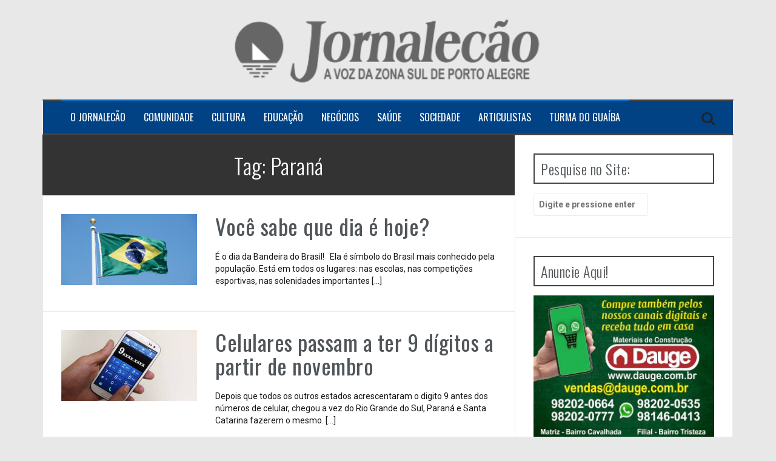

--- FILE ---
content_type: text/html; charset=UTF-8
request_url: https://www.jornalecao.com.br/tag/parana/
body_size: 62974
content:
<!DOCTYPE html>
<html lang="pt-BR">
<head>
<meta charset="UTF-8">
<meta name="viewport" content="width=device-width, initial-scale=1">
<link rel="profile" href="https://gmpg.org/xfn/11">
<link rel="pingback" href="https://www.jornalecao.com.br/xmlrpc.php">
	<link rel="shortcut icon" href="https://www.jornalecao.com.br/wp-content/uploads/2023/03/Favicon-Site-O-Jornalecao.jpg" />

<title>Paraná &#8211; Jornalecão</title>
<meta name='robots' content='max-image-preview:large' />
<link rel='dns-prefetch' href='//static.addtoany.com' />
<link rel='dns-prefetch' href='//maxcdn.bootstrapcdn.com' />
<link rel='dns-prefetch' href='//fonts.googleapis.com' />
<link rel="alternate" type="application/rss+xml" title="Feed para Jornalecão &raquo;" href="https://www.jornalecao.com.br/feed/" />
<link rel="alternate" type="application/rss+xml" title="Feed de comentários para Jornalecão &raquo;" href="https://www.jornalecao.com.br/comments/feed/" />
<link rel="alternate" type="application/rss+xml" title="Feed de tag para Jornalecão &raquo; Paraná" href="https://www.jornalecao.com.br/tag/parana/feed/" />
		<!-- This site uses the Google Analytics by MonsterInsights plugin v8.27.0 - Using Analytics tracking - https://www.monsterinsights.com/ -->
		<!-- Note: MonsterInsights is not currently configured on this site. The site owner needs to authenticate with Google Analytics in the MonsterInsights settings panel. -->
					<!-- No tracking code set -->
				<!-- / Google Analytics by MonsterInsights -->
		<script type="text/javascript">
/* <![CDATA[ */
window._wpemojiSettings = {"baseUrl":"https:\/\/s.w.org\/images\/core\/emoji\/15.0.3\/72x72\/","ext":".png","svgUrl":"https:\/\/s.w.org\/images\/core\/emoji\/15.0.3\/svg\/","svgExt":".svg","source":{"concatemoji":"https:\/\/www.jornalecao.com.br\/wp-includes\/js\/wp-emoji-release.min.js?ver=ed09c627b9825e7894ecae92260f9d0e"}};
/*! This file is auto-generated */
!function(i,n){var o,s,e;function c(e){try{var t={supportTests:e,timestamp:(new Date).valueOf()};sessionStorage.setItem(o,JSON.stringify(t))}catch(e){}}function p(e,t,n){e.clearRect(0,0,e.canvas.width,e.canvas.height),e.fillText(t,0,0);var t=new Uint32Array(e.getImageData(0,0,e.canvas.width,e.canvas.height).data),r=(e.clearRect(0,0,e.canvas.width,e.canvas.height),e.fillText(n,0,0),new Uint32Array(e.getImageData(0,0,e.canvas.width,e.canvas.height).data));return t.every(function(e,t){return e===r[t]})}function u(e,t,n){switch(t){case"flag":return n(e,"\ud83c\udff3\ufe0f\u200d\u26a7\ufe0f","\ud83c\udff3\ufe0f\u200b\u26a7\ufe0f")?!1:!n(e,"\ud83c\uddfa\ud83c\uddf3","\ud83c\uddfa\u200b\ud83c\uddf3")&&!n(e,"\ud83c\udff4\udb40\udc67\udb40\udc62\udb40\udc65\udb40\udc6e\udb40\udc67\udb40\udc7f","\ud83c\udff4\u200b\udb40\udc67\u200b\udb40\udc62\u200b\udb40\udc65\u200b\udb40\udc6e\u200b\udb40\udc67\u200b\udb40\udc7f");case"emoji":return!n(e,"\ud83d\udc26\u200d\u2b1b","\ud83d\udc26\u200b\u2b1b")}return!1}function f(e,t,n){var r="undefined"!=typeof WorkerGlobalScope&&self instanceof WorkerGlobalScope?new OffscreenCanvas(300,150):i.createElement("canvas"),a=r.getContext("2d",{willReadFrequently:!0}),o=(a.textBaseline="top",a.font="600 32px Arial",{});return e.forEach(function(e){o[e]=t(a,e,n)}),o}function t(e){var t=i.createElement("script");t.src=e,t.defer=!0,i.head.appendChild(t)}"undefined"!=typeof Promise&&(o="wpEmojiSettingsSupports",s=["flag","emoji"],n.supports={everything:!0,everythingExceptFlag:!0},e=new Promise(function(e){i.addEventListener("DOMContentLoaded",e,{once:!0})}),new Promise(function(t){var n=function(){try{var e=JSON.parse(sessionStorage.getItem(o));if("object"==typeof e&&"number"==typeof e.timestamp&&(new Date).valueOf()<e.timestamp+604800&&"object"==typeof e.supportTests)return e.supportTests}catch(e){}return null}();if(!n){if("undefined"!=typeof Worker&&"undefined"!=typeof OffscreenCanvas&&"undefined"!=typeof URL&&URL.createObjectURL&&"undefined"!=typeof Blob)try{var e="postMessage("+f.toString()+"("+[JSON.stringify(s),u.toString(),p.toString()].join(",")+"));",r=new Blob([e],{type:"text/javascript"}),a=new Worker(URL.createObjectURL(r),{name:"wpTestEmojiSupports"});return void(a.onmessage=function(e){c(n=e.data),a.terminate(),t(n)})}catch(e){}c(n=f(s,u,p))}t(n)}).then(function(e){for(var t in e)n.supports[t]=e[t],n.supports.everything=n.supports.everything&&n.supports[t],"flag"!==t&&(n.supports.everythingExceptFlag=n.supports.everythingExceptFlag&&n.supports[t]);n.supports.everythingExceptFlag=n.supports.everythingExceptFlag&&!n.supports.flag,n.DOMReady=!1,n.readyCallback=function(){n.DOMReady=!0}}).then(function(){return e}).then(function(){var e;n.supports.everything||(n.readyCallback(),(e=n.source||{}).concatemoji?t(e.concatemoji):e.wpemoji&&e.twemoji&&(t(e.twemoji),t(e.wpemoji)))}))}((window,document),window._wpemojiSettings);
/* ]]> */
</script>
<style id='wp-emoji-styles-inline-css' type='text/css'>

	img.wp-smiley, img.emoji {
		display: inline !important;
		border: none !important;
		box-shadow: none !important;
		height: 1em !important;
		width: 1em !important;
		margin: 0 0.07em !important;
		vertical-align: -0.1em !important;
		background: none !important;
		padding: 0 !important;
	}
</style>
<link rel='stylesheet' id='wp-block-library-css' href='https://www.jornalecao.com.br/wp-includes/css/dist/block-library/style.min.css?ver=ed09c627b9825e7894ecae92260f9d0e' type='text/css' media='all' />
<link rel='stylesheet' id='banner-list-block-css' href='https://www.jornalecao.com.br/wp-content/plugins/custom-banners/blocks/banner-list/style.css?ver=1613687581' type='text/css' media='all' />
<link rel='stylesheet' id='rotating-banner-block-css' href='https://www.jornalecao.com.br/wp-content/plugins/custom-banners/blocks/rotating-banner/style.css?ver=1613687581' type='text/css' media='all' />
<link rel='stylesheet' id='single-banner-block-css' href='https://www.jornalecao.com.br/wp-content/plugins/custom-banners/blocks/single-banner/style.css?ver=1613687581' type='text/css' media='all' />
<style id='classic-theme-styles-inline-css' type='text/css'>
/*! This file is auto-generated */
.wp-block-button__link{color:#fff;background-color:#32373c;border-radius:9999px;box-shadow:none;text-decoration:none;padding:calc(.667em + 2px) calc(1.333em + 2px);font-size:1.125em}.wp-block-file__button{background:#32373c;color:#fff;text-decoration:none}
</style>
<style id='global-styles-inline-css' type='text/css'>
body{--wp--preset--color--black: #000000;--wp--preset--color--cyan-bluish-gray: #abb8c3;--wp--preset--color--white: #ffffff;--wp--preset--color--pale-pink: #f78da7;--wp--preset--color--vivid-red: #cf2e2e;--wp--preset--color--luminous-vivid-orange: #ff6900;--wp--preset--color--luminous-vivid-amber: #fcb900;--wp--preset--color--light-green-cyan: #7bdcb5;--wp--preset--color--vivid-green-cyan: #00d084;--wp--preset--color--pale-cyan-blue: #8ed1fc;--wp--preset--color--vivid-cyan-blue: #0693e3;--wp--preset--color--vivid-purple: #9b51e0;--wp--preset--gradient--vivid-cyan-blue-to-vivid-purple: linear-gradient(135deg,rgba(6,147,227,1) 0%,rgb(155,81,224) 100%);--wp--preset--gradient--light-green-cyan-to-vivid-green-cyan: linear-gradient(135deg,rgb(122,220,180) 0%,rgb(0,208,130) 100%);--wp--preset--gradient--luminous-vivid-amber-to-luminous-vivid-orange: linear-gradient(135deg,rgba(252,185,0,1) 0%,rgba(255,105,0,1) 100%);--wp--preset--gradient--luminous-vivid-orange-to-vivid-red: linear-gradient(135deg,rgba(255,105,0,1) 0%,rgb(207,46,46) 100%);--wp--preset--gradient--very-light-gray-to-cyan-bluish-gray: linear-gradient(135deg,rgb(238,238,238) 0%,rgb(169,184,195) 100%);--wp--preset--gradient--cool-to-warm-spectrum: linear-gradient(135deg,rgb(74,234,220) 0%,rgb(151,120,209) 20%,rgb(207,42,186) 40%,rgb(238,44,130) 60%,rgb(251,105,98) 80%,rgb(254,248,76) 100%);--wp--preset--gradient--blush-light-purple: linear-gradient(135deg,rgb(255,206,236) 0%,rgb(152,150,240) 100%);--wp--preset--gradient--blush-bordeaux: linear-gradient(135deg,rgb(254,205,165) 0%,rgb(254,45,45) 50%,rgb(107,0,62) 100%);--wp--preset--gradient--luminous-dusk: linear-gradient(135deg,rgb(255,203,112) 0%,rgb(199,81,192) 50%,rgb(65,88,208) 100%);--wp--preset--gradient--pale-ocean: linear-gradient(135deg,rgb(255,245,203) 0%,rgb(182,227,212) 50%,rgb(51,167,181) 100%);--wp--preset--gradient--electric-grass: linear-gradient(135deg,rgb(202,248,128) 0%,rgb(113,206,126) 100%);--wp--preset--gradient--midnight: linear-gradient(135deg,rgb(2,3,129) 0%,rgb(40,116,252) 100%);--wp--preset--font-size--small: 13px;--wp--preset--font-size--medium: 20px;--wp--preset--font-size--large: 36px;--wp--preset--font-size--x-large: 42px;--wp--preset--spacing--20: 0.44rem;--wp--preset--spacing--30: 0.67rem;--wp--preset--spacing--40: 1rem;--wp--preset--spacing--50: 1.5rem;--wp--preset--spacing--60: 2.25rem;--wp--preset--spacing--70: 3.38rem;--wp--preset--spacing--80: 5.06rem;--wp--preset--shadow--natural: 6px 6px 9px rgba(0, 0, 0, 0.2);--wp--preset--shadow--deep: 12px 12px 50px rgba(0, 0, 0, 0.4);--wp--preset--shadow--sharp: 6px 6px 0px rgba(0, 0, 0, 0.2);--wp--preset--shadow--outlined: 6px 6px 0px -3px rgba(255, 255, 255, 1), 6px 6px rgba(0, 0, 0, 1);--wp--preset--shadow--crisp: 6px 6px 0px rgba(0, 0, 0, 1);}:where(.is-layout-flex){gap: 0.5em;}:where(.is-layout-grid){gap: 0.5em;}body .is-layout-flex{display: flex;}body .is-layout-flex{flex-wrap: wrap;align-items: center;}body .is-layout-flex > *{margin: 0;}body .is-layout-grid{display: grid;}body .is-layout-grid > *{margin: 0;}:where(.wp-block-columns.is-layout-flex){gap: 2em;}:where(.wp-block-columns.is-layout-grid){gap: 2em;}:where(.wp-block-post-template.is-layout-flex){gap: 1.25em;}:where(.wp-block-post-template.is-layout-grid){gap: 1.25em;}.has-black-color{color: var(--wp--preset--color--black) !important;}.has-cyan-bluish-gray-color{color: var(--wp--preset--color--cyan-bluish-gray) !important;}.has-white-color{color: var(--wp--preset--color--white) !important;}.has-pale-pink-color{color: var(--wp--preset--color--pale-pink) !important;}.has-vivid-red-color{color: var(--wp--preset--color--vivid-red) !important;}.has-luminous-vivid-orange-color{color: var(--wp--preset--color--luminous-vivid-orange) !important;}.has-luminous-vivid-amber-color{color: var(--wp--preset--color--luminous-vivid-amber) !important;}.has-light-green-cyan-color{color: var(--wp--preset--color--light-green-cyan) !important;}.has-vivid-green-cyan-color{color: var(--wp--preset--color--vivid-green-cyan) !important;}.has-pale-cyan-blue-color{color: var(--wp--preset--color--pale-cyan-blue) !important;}.has-vivid-cyan-blue-color{color: var(--wp--preset--color--vivid-cyan-blue) !important;}.has-vivid-purple-color{color: var(--wp--preset--color--vivid-purple) !important;}.has-black-background-color{background-color: var(--wp--preset--color--black) !important;}.has-cyan-bluish-gray-background-color{background-color: var(--wp--preset--color--cyan-bluish-gray) !important;}.has-white-background-color{background-color: var(--wp--preset--color--white) !important;}.has-pale-pink-background-color{background-color: var(--wp--preset--color--pale-pink) !important;}.has-vivid-red-background-color{background-color: var(--wp--preset--color--vivid-red) !important;}.has-luminous-vivid-orange-background-color{background-color: var(--wp--preset--color--luminous-vivid-orange) !important;}.has-luminous-vivid-amber-background-color{background-color: var(--wp--preset--color--luminous-vivid-amber) !important;}.has-light-green-cyan-background-color{background-color: var(--wp--preset--color--light-green-cyan) !important;}.has-vivid-green-cyan-background-color{background-color: var(--wp--preset--color--vivid-green-cyan) !important;}.has-pale-cyan-blue-background-color{background-color: var(--wp--preset--color--pale-cyan-blue) !important;}.has-vivid-cyan-blue-background-color{background-color: var(--wp--preset--color--vivid-cyan-blue) !important;}.has-vivid-purple-background-color{background-color: var(--wp--preset--color--vivid-purple) !important;}.has-black-border-color{border-color: var(--wp--preset--color--black) !important;}.has-cyan-bluish-gray-border-color{border-color: var(--wp--preset--color--cyan-bluish-gray) !important;}.has-white-border-color{border-color: var(--wp--preset--color--white) !important;}.has-pale-pink-border-color{border-color: var(--wp--preset--color--pale-pink) !important;}.has-vivid-red-border-color{border-color: var(--wp--preset--color--vivid-red) !important;}.has-luminous-vivid-orange-border-color{border-color: var(--wp--preset--color--luminous-vivid-orange) !important;}.has-luminous-vivid-amber-border-color{border-color: var(--wp--preset--color--luminous-vivid-amber) !important;}.has-light-green-cyan-border-color{border-color: var(--wp--preset--color--light-green-cyan) !important;}.has-vivid-green-cyan-border-color{border-color: var(--wp--preset--color--vivid-green-cyan) !important;}.has-pale-cyan-blue-border-color{border-color: var(--wp--preset--color--pale-cyan-blue) !important;}.has-vivid-cyan-blue-border-color{border-color: var(--wp--preset--color--vivid-cyan-blue) !important;}.has-vivid-purple-border-color{border-color: var(--wp--preset--color--vivid-purple) !important;}.has-vivid-cyan-blue-to-vivid-purple-gradient-background{background: var(--wp--preset--gradient--vivid-cyan-blue-to-vivid-purple) !important;}.has-light-green-cyan-to-vivid-green-cyan-gradient-background{background: var(--wp--preset--gradient--light-green-cyan-to-vivid-green-cyan) !important;}.has-luminous-vivid-amber-to-luminous-vivid-orange-gradient-background{background: var(--wp--preset--gradient--luminous-vivid-amber-to-luminous-vivid-orange) !important;}.has-luminous-vivid-orange-to-vivid-red-gradient-background{background: var(--wp--preset--gradient--luminous-vivid-orange-to-vivid-red) !important;}.has-very-light-gray-to-cyan-bluish-gray-gradient-background{background: var(--wp--preset--gradient--very-light-gray-to-cyan-bluish-gray) !important;}.has-cool-to-warm-spectrum-gradient-background{background: var(--wp--preset--gradient--cool-to-warm-spectrum) !important;}.has-blush-light-purple-gradient-background{background: var(--wp--preset--gradient--blush-light-purple) !important;}.has-blush-bordeaux-gradient-background{background: var(--wp--preset--gradient--blush-bordeaux) !important;}.has-luminous-dusk-gradient-background{background: var(--wp--preset--gradient--luminous-dusk) !important;}.has-pale-ocean-gradient-background{background: var(--wp--preset--gradient--pale-ocean) !important;}.has-electric-grass-gradient-background{background: var(--wp--preset--gradient--electric-grass) !important;}.has-midnight-gradient-background{background: var(--wp--preset--gradient--midnight) !important;}.has-small-font-size{font-size: var(--wp--preset--font-size--small) !important;}.has-medium-font-size{font-size: var(--wp--preset--font-size--medium) !important;}.has-large-font-size{font-size: var(--wp--preset--font-size--large) !important;}.has-x-large-font-size{font-size: var(--wp--preset--font-size--x-large) !important;}
.wp-block-navigation a:where(:not(.wp-element-button)){color: inherit;}
:where(.wp-block-post-template.is-layout-flex){gap: 1.25em;}:where(.wp-block-post-template.is-layout-grid){gap: 1.25em;}
:where(.wp-block-columns.is-layout-flex){gap: 2em;}:where(.wp-block-columns.is-layout-grid){gap: 2em;}
.wp-block-pullquote{font-size: 1.5em;line-height: 1.6;}
</style>
<link rel='stylesheet' id='wp-banners-css-css' href='https://www.jornalecao.com.br/wp-content/plugins/custom-banners/assets/css/wp-banners.css?ver=ed09c627b9825e7894ecae92260f9d0e' type='text/css' media='all' />
<link rel='stylesheet' id='cff-css' href='https://www.jornalecao.com.br/wp-content/plugins/custom-facebook-feed/assets/css/cff-style.min.css?ver=4.2.5' type='text/css' media='all' />
<link rel='stylesheet' id='sb-font-awesome-css' href='https://maxcdn.bootstrapcdn.com/font-awesome/4.7.0/css/font-awesome.min.css?ver=ed09c627b9825e7894ecae92260f9d0e' type='text/css' media='all' />
<link rel='stylesheet' id='flymag-bootstrap-css' href='https://www.jornalecao.com.br/wp-content/themes/flymag-pro/bootstrap/css/bootstrap.min.css?ver=1' type='text/css' media='all' />
<link rel='stylesheet' id='flymag-body-fonts-css' href='//fonts.googleapis.com/css?family=Roboto%3A400%2C400italic%2C700%2C700italic&#038;ver=6.5.7' type='text/css' media='all' />
<link rel='stylesheet' id='flymag-headings-fonts-css' href='//fonts.googleapis.com/css?family=Oswald%3A400%2C300%2C700&#038;ver=6.5.7' type='text/css' media='all' />
<link rel='stylesheet' id='flymag-style-css' href='https://www.jornalecao.com.br/wp-content/themes/flymag-pro/style.css?ver=ed09c627b9825e7894ecae92260f9d0e' type='text/css' media='all' />
<style id='flymag-style-inline-css' type='text/css'>
.social-navigation li:hover > a::before, a, a:hover, a:focus, a:active { color:#096abf}
.custom-menu-item-1:hover, .custom-menu-item-1 .sub-menu, .ticker-info, button, .button, input[type="button"], input[type="reset"], input[type="submit"] { background-color:#096abf}
.custom-menu-item-1 { border-color:#096abf}
.custom-menu-item-2:hover, .custom-menu-item-2 .sub-menu { background-color:#096abf}
.custom-menu-item-2 { border-color:#096abf}
.custom-menu-item-3:hover, .custom-menu-item-3 .sub-menu { background-color:#096abf}
.custom-menu-item-3 { border-color:#096abf}
.custom-menu-item-4:hover, .custom-menu-item-4 .sub-menu { background-color:#096abf}
.custom-menu-item-4 { border-color:#096abf}
.custom-menu-item-0:hover, .custom-menu-item-0 .sub-menu { background-color:#096abf}
.custom-menu-item-0 { border-color:#096abf}
.news-ticker { background-color:#494949}
.site-title a, .site-title a:hover { color:}
.site-description { color:#6d6d6d}
.main-navigation { background-color:#004284}
.main-navigation a, .main-navigation li::before { color:#ffffff}
body { color:#151416}
.widget-area .widget, .widget-area .widget a { color:}
.site-footer, .footer-widget-area { background-color:}
.site-branding { padding:20px 30px; }
.site-logo { max-width:1920px; }
.ah-container .widget { background-color:#e8e8e8}
.ah-container .widget, .ah-container .widget a { color:}
.bf-extra .widget { background-color:#ffffff}
.bf-extra .widget, .bf-extra .widget a { color:}
.footer-extra { background-color:#333333}
.footer-extra .widget, .footer-extra .widget a { color:}

</style>
<link rel='stylesheet' id='flymag-font-awesome-css' href='https://www.jornalecao.com.br/wp-content/themes/flymag-pro/fonts/font-awesome.min.css?ver=ed09c627b9825e7894ecae92260f9d0e' type='text/css' media='all' />
<link rel='stylesheet' id='addtoany-css' href='https://www.jornalecao.com.br/wp-content/plugins/add-to-any/addtoany.min.css?ver=1.16' type='text/css' media='all' />
<script type="text/javascript" id="addtoany-core-js-before">
/* <![CDATA[ */
window.a2a_config=window.a2a_config||{};a2a_config.callbacks=[];a2a_config.overlays=[];a2a_config.templates={};a2a_localize = {
	Share: "Share",
	Save: "Save",
	Subscribe: "Subscribe",
	Email: "Email",
	Bookmark: "Bookmark",
	ShowAll: "Show all",
	ShowLess: "Show less",
	FindServices: "Find service(s)",
	FindAnyServiceToAddTo: "Instantly find any service to add to",
	PoweredBy: "Powered by",
	ShareViaEmail: "Share via email",
	SubscribeViaEmail: "Subscribe via email",
	BookmarkInYourBrowser: "Bookmark in your browser",
	BookmarkInstructions: "Press Ctrl+D or \u2318+D to bookmark this page",
	AddToYourFavorites: "Add to your favorites",
	SendFromWebOrProgram: "Send from any email address or email program",
	EmailProgram: "Email program",
	More: "More&#8230;",
	ThanksForSharing: "Thanks for sharing!",
	ThanksForFollowing: "Thanks for following!"
};
/* ]]> */
</script>
<script type="text/javascript" async src="https://static.addtoany.com/menu/page.js" id="addtoany-core-js"></script>
<script type="text/javascript" src="https://www.jornalecao.com.br/wp-includes/js/jquery/jquery.min.js?ver=3.7.1" id="jquery-core-js"></script>
<script type="text/javascript" src="https://www.jornalecao.com.br/wp-includes/js/jquery/jquery-migrate.min.js?ver=3.4.1" id="jquery-migrate-js"></script>
<script type="text/javascript" async src="https://www.jornalecao.com.br/wp-content/plugins/add-to-any/addtoany.min.js?ver=1.1" id="addtoany-jquery-js"></script>
<script type="text/javascript" src="https://www.jornalecao.com.br/wp-content/themes/flymag-pro/js/jquery.fitvids.js?ver=1" id="flymag-fitvids-js"></script>
<script type="text/javascript" src="https://www.jornalecao.com.br/wp-content/themes/flymag-pro/js/jquery.slicknav.min.js?ver=1" id="flymag-slicknav-js"></script>
<script type="text/javascript" src="https://www.jornalecao.com.br/wp-content/themes/flymag-pro/js/jquery.easy-ticker.min.js?ver=1" id="flymag-ticker-js"></script>
<script type="text/javascript" src="https://www.jornalecao.com.br/wp-content/themes/flymag-pro/js/wow.min.js?ver=1" id="flymag-animations-js"></script>
<script type="text/javascript" src="https://www.jornalecao.com.br/wp-content/themes/flymag-pro/js/scripts.js?ver=1" id="flymag-scripts-js"></script>
<script type="text/javascript" src="https://www.jornalecao.com.br/wp-content/themes/flymag-pro/js/owl.carousel.min.js?ver=1" id="flymag-owl-script-js"></script>
<script type="text/javascript" id="flymag-slider-init-js-extra">
/* <![CDATA[ */
var sliderOptions = {"slideshowspeed":"4000"};
/* ]]> */
</script>
<script type="text/javascript" src="https://www.jornalecao.com.br/wp-content/themes/flymag-pro/js/slider-init.js?ver=1" id="flymag-slider-init-js"></script>
<link rel="https://api.w.org/" href="https://www.jornalecao.com.br/wp-json/" /><link rel="alternate" type="application/json" href="https://www.jornalecao.com.br/wp-json/wp/v2/tags/1898" /><style type="text/css" media="screen"></style><!--[if lt IE 9]>
<script src="https://www.jornalecao.com.br/wp-content/themes/flymag-pro/js/html5shiv.js"></script>
<![endif]-->
<style type="text/css" id="custom-background-css">
body.custom-background { background-color: #e8e8e8; }
</style>
	<link rel="icon" href="https://www.jornalecao.com.br/wp-content/uploads/2016/02/LOGO-150x150.png" sizes="32x32" />
<link rel="icon" href="https://www.jornalecao.com.br/wp-content/uploads/2016/02/LOGO-300x300.png" sizes="192x192" />
<link rel="apple-touch-icon" href="https://www.jornalecao.com.br/wp-content/uploads/2016/02/LOGO-300x300.png" />
<meta name="msapplication-TileImage" content="https://www.jornalecao.com.br/wp-content/uploads/2016/02/LOGO-300x300.png" />
<style id="sccss">.site-branding {
    background-color: transparent;
}</style></head>

<body data-rsssl=1 class="archive tag tag-parana tag-1898 custom-background">

<div class="preloader">
  <div class="status">&nbsp;</div>
</div>

<div id="page" class="hfeed site">
	<a class="skip-link screen-reader-text" href="#content">Ir para o conteúdo</a>

	
	
	<header id="masthead" class="site-header container clearfix" role="banner">
		<div class="site-branding clearfix">
	        				<a href="https://www.jornalecao.com.br/" title="Jornalecão"><img class="site-logo" src="https://www.jornalecao.com.br/wp-content/uploads/2021/05/Cabecalho-site-OJ-2021.png" alt="Jornalecão" /></a>
	        		</div>
		<nav id="site-navigation" class="main-navigation" role="navigation">
			<div class="menu-menu-principal-container"><ul id="menu-menu-principal" class="menu"><li id="menu-item-147" class="menu-item menu-item-type-custom menu-item-object-custom menu-item-home menu-item-has-children menu-item-147 custom-menu-item-1"><a href="https://www.jornalecao.com.br">O Jornalecão</a>
<ul class="sub-menu">
	<li id="menu-item-146" class="menu-item menu-item-type-post_type menu-item-object-page menu-item-146"><a href="https://www.jornalecao.com.br/quem-somos/">Quem Somos</a></li>
	<li id="menu-item-144" class="menu-item menu-item-type-post_type menu-item-object-page menu-item-144"><a href="https://www.jornalecao.com.br/edicao/">Edições Anteriores</a></li>
	<li id="menu-item-145" class="menu-item menu-item-type-post_type menu-item-object-page menu-item-145"><a href="https://www.jornalecao.com.br/distribuicao/">Distribuição</a></li>
	<li id="menu-item-143" class="menu-item menu-item-type-post_type menu-item-object-page menu-item-143"><a href="https://www.jornalecao.com.br/nossos-produtos/">Nossos Produtos</a></li>
	<li id="menu-item-142" class="menu-item menu-item-type-post_type menu-item-object-page menu-item-142"><a href="https://www.jornalecao.com.br/contato/">Contato</a></li>
</ul>
</li>
<li id="menu-item-167" class="menu-item menu-item-type-taxonomy menu-item-object-category menu-item-has-children menu-item-167 custom-menu-item-2"><a href="https://www.jornalecao.com.br/category/comunidade/">Comunidade</a>
<ul class="sub-menu">
	<li id="menu-item-3099" class="menu-item menu-item-type-taxonomy menu-item-object-category menu-item-3099"><a href="https://www.jornalecao.com.br/category/comunidade/a-voz-do-leitor/">A Voz do Leitor</a></li>
	<li id="menu-item-168" class="menu-item menu-item-type-taxonomy menu-item-object-category menu-item-168"><a href="https://www.jornalecao.com.br/category/comunidade/obras/">Obras</a></li>
	<li id="menu-item-169" class="menu-item menu-item-type-taxonomy menu-item-object-category menu-item-169"><a href="https://www.jornalecao.com.br/category/comunidade/politica/">Política</a></li>
	<li id="menu-item-170" class="menu-item menu-item-type-taxonomy menu-item-object-category menu-item-170"><a href="https://www.jornalecao.com.br/category/comunidade/seguranca/">Segurança</a></li>
	<li id="menu-item-175" class="menu-item menu-item-type-taxonomy menu-item-object-category menu-item-175"><a href="https://www.jornalecao.com.br/category/comunidade/meu-lugar/">Meu Lugar</a></li>
</ul>
</li>
<li id="menu-item-5800" class="menu-item menu-item-type-taxonomy menu-item-object-category menu-item-has-children menu-item-5800 custom-menu-item-3"><a href="https://www.jornalecao.com.br/category/cultura/">Cultura</a>
<ul class="sub-menu">
	<li id="menu-item-12964" class="menu-item menu-item-type-taxonomy menu-item-object-category menu-item-12964"><a href="https://www.jornalecao.com.br/category/cultura/arte/">Arte</a></li>
	<li id="menu-item-173" class="menu-item menu-item-type-taxonomy menu-item-object-category menu-item-173"><a href="https://www.jornalecao.com.br/category/cultura/eventos/">Eventos</a></li>
	<li id="menu-item-163" class="menu-item menu-item-type-taxonomy menu-item-object-category menu-item-163"><a href="https://www.jornalecao.com.br/category/cultura/esporte/">Esporte</a></li>
	<li id="menu-item-5801" class="menu-item menu-item-type-taxonomy menu-item-object-category menu-item-has-children menu-item-5801"><a href="https://www.jornalecao.com.br/category/cultura/variedades/">Variedades</a>
	<ul class="sub-menu">
		<li id="menu-item-176" class="menu-item menu-item-type-taxonomy menu-item-object-category menu-item-176"><a href="https://www.jornalecao.com.br/category/cultura/variedades/decoracao/">Decoração</a></li>
		<li id="menu-item-5805" class="menu-item menu-item-type-taxonomy menu-item-object-category menu-item-5805"><a href="https://www.jornalecao.com.br/category/cultura/variedades/gastronomia/">Gastronomia</a></li>
		<li id="menu-item-165" class="menu-item menu-item-type-taxonomy menu-item-object-category menu-item-165"><a href="https://www.jornalecao.com.br/category/cultura/variedades/moda-estilo/">Moda &amp; Estilo</a></li>
		<li id="menu-item-5806" class="menu-item menu-item-type-taxonomy menu-item-object-category menu-item-5806"><a href="https://www.jornalecao.com.br/category/cultura/variedades/receitas/">Receitas</a></li>
	</ul>
</li>
</ul>
</li>
<li id="menu-item-171" class="menu-item menu-item-type-taxonomy menu-item-object-category menu-item-has-children menu-item-171 custom-menu-item-4"><a href="https://www.jornalecao.com.br/category/educacao/">Educação</a>
<ul class="sub-menu">
	<li id="menu-item-5802" class="menu-item menu-item-type-taxonomy menu-item-object-category menu-item-5802"><a href="https://www.jornalecao.com.br/category/educacao/cursos/">Cursos</a></li>
	<li id="menu-item-172" class="menu-item menu-item-type-taxonomy menu-item-object-category menu-item-172"><a href="https://www.jornalecao.com.br/category/educacao/ensino/">Ensino</a></li>
</ul>
</li>
<li id="menu-item-156" class="menu-item menu-item-type-taxonomy menu-item-object-category menu-item-has-children menu-item-156 custom-menu-item-0"><a href="https://www.jornalecao.com.br/category/negocios/">Negócios</a>
<ul class="sub-menu">
	<li id="menu-item-1963" class="menu-item menu-item-type-taxonomy menu-item-object-category menu-item-1963"><a href="https://www.jornalecao.com.br/category/negocios/clube-de-vantagens-zona-sul/">Clube de Vantagens Zona Sul</a></li>
	<li id="menu-item-157" class="menu-item menu-item-type-taxonomy menu-item-object-category menu-item-157"><a href="https://www.jornalecao.com.br/category/negocios/destaques/">Destaques</a></li>
	<li id="menu-item-5803" class="menu-item menu-item-type-taxonomy menu-item-object-category menu-item-5803"><a href="https://www.jornalecao.com.br/category/negocios/oportunidades/">Oportunidades</a></li>
</ul>
</li>
<li id="menu-item-166" class="menu-item menu-item-type-taxonomy menu-item-object-category menu-item-has-children menu-item-166 custom-menu-item-1"><a href="https://www.jornalecao.com.br/category/saude/">Saúde</a>
<ul class="sub-menu">
	<li id="menu-item-162" class="menu-item menu-item-type-taxonomy menu-item-object-category menu-item-162"><a href="https://www.jornalecao.com.br/category/saude/bem-estar/">Bem-Estar</a></li>
	<li id="menu-item-164" class="menu-item menu-item-type-taxonomy menu-item-object-category menu-item-164"><a href="https://www.jornalecao.com.br/category/saude/meio-ambiente/">Meio Ambiente</a></li>
	<li id="menu-item-5804" class="menu-item menu-item-type-taxonomy menu-item-object-category menu-item-5804"><a href="https://www.jornalecao.com.br/category/saude/saude-publica/">Saúde Publica</a></li>
</ul>
</li>
<li id="menu-item-1964" class="menu-item menu-item-type-taxonomy menu-item-object-category menu-item-has-children menu-item-1964 custom-menu-item-2"><a href="https://www.jornalecao.com.br/category/sociedade/">Sociedade</a>
<ul class="sub-menu">
	<li id="menu-item-1965" class="menu-item menu-item-type-taxonomy menu-item-object-category menu-item-1965"><a href="https://www.jornalecao.com.br/category/sociedade/entidades/">Entidades</a></li>
	<li id="menu-item-161" class="menu-item menu-item-type-taxonomy menu-item-object-category menu-item-161"><a href="https://www.jornalecao.com.br/category/sociedade/perfil/">Perfil</a></li>
	<li id="menu-item-159" class="menu-item menu-item-type-taxonomy menu-item-object-category menu-item-159"><a href="https://www.jornalecao.com.br/category/sociedade/personalidades/">Personalidades</a></li>
</ul>
</li>
<li id="menu-item-2112" class="menu-item menu-item-type-taxonomy menu-item-object-category menu-item-has-children menu-item-2112 custom-menu-item-3"><a href="https://www.jornalecao.com.br/category/colunistas/">Articulistas</a>
<ul class="sub-menu">
	<li id="menu-item-1961" class="menu-item menu-item-type-taxonomy menu-item-object-category menu-item-1961"><a href="https://www.jornalecao.com.br/category/colunistas/candido-scalco-horoscopo/">Cândido Scalco &#8211; Horóscopo</a></li>
	<li id="menu-item-177" class="menu-item menu-item-type-taxonomy menu-item-object-category menu-item-177"><a href="https://www.jornalecao.com.br/category/colunistas/dicas-da-bilica/">Dicas da Bilica</a></li>
	<li id="menu-item-6728" class="menu-item menu-item-type-taxonomy menu-item-object-category menu-item-6728"><a href="https://www.jornalecao.com.br/category/colunistas/felipe-augusto/">Felipe Augusto</a></li>
	<li id="menu-item-15375" class="menu-item menu-item-type-taxonomy menu-item-object-category menu-item-15375"><a href="https://www.jornalecao.com.br/category/colunistas/lourdes-sprenger-vereadora/">Lourdes Sprenger &#8211; 1ª vereadora eleita pela causa animal</a></li>
	<li id="menu-item-12926" class="menu-item menu-item-type-taxonomy menu-item-object-category menu-item-12926"><a href="https://www.jornalecao.com.br/category/luiz-horacio/">Luíz Horácio</a></li>
	<li id="menu-item-192" class="menu-item menu-item-type-taxonomy menu-item-object-category menu-item-192"><a href="https://www.jornalecao.com.br/category/colunistas/marcia-morales/">Marcia Morales</a></li>
	<li id="menu-item-14749" class="menu-item menu-item-type-taxonomy menu-item-object-category menu-item-14749"><a href="https://www.jornalecao.com.br/category/colunistas/professor-andre-martins/">Professor André Martins</a></li>
	<li id="menu-item-5809" class="menu-item menu-item-type-taxonomy menu-item-object-category menu-item-has-children menu-item-5809"><a href="https://www.jornalecao.com.br/category/colunistas/outros-artigos/">Outros Artigos</a>
	<ul class="sub-menu">
		<li id="menu-item-2912" class="menu-item menu-item-type-taxonomy menu-item-object-category menu-item-2912"><a href="https://www.jornalecao.com.br/category/andreia-oliveira-da-silva/">Andreia Oliveira da Silva</a></li>
		<li id="menu-item-189" class="menu-item menu-item-type-taxonomy menu-item-object-category menu-item-189"><a href="https://www.jornalecao.com.br/category/colunistas/outros-artigos/aurora-cristina-cecatto/">Aurora Cristina Cecatto</a></li>
		<li id="menu-item-6189" class="menu-item menu-item-type-taxonomy menu-item-object-category menu-item-6189"><a href="https://www.jornalecao.com.br/category/colunistas/comandante-nadia/">Comandante Nadia</a></li>
		<li id="menu-item-6510" class="menu-item menu-item-type-taxonomy menu-item-object-category menu-item-6510"><a href="https://www.jornalecao.com.br/category/dr-thiago/">Dr. Thiago Duarte</a></li>
		<li id="menu-item-12923" class="menu-item menu-item-type-taxonomy menu-item-object-category menu-item-12923"><a href="https://www.jornalecao.com.br/category/janete-machado/">Janete Machado</a></li>
		<li id="menu-item-12693" class="menu-item menu-item-type-taxonomy menu-item-object-category menu-item-12693"><a href="https://www.jornalecao.com.br/category/colunistas/laura-morshak-nutricionista/">Laura Morshak &#8211; Nutricionista</a></li>
		<li id="menu-item-193" class="menu-item menu-item-type-taxonomy menu-item-object-category menu-item-193"><a href="https://www.jornalecao.com.br/category/colunistas/simone-carvalho-lf-sul-imoveis/">Simone Carvalho (LF Sul Imóveis)</a></li>
		<li id="menu-item-13443" class="menu-item menu-item-type-taxonomy menu-item-object-category menu-item-13443"><a href="https://www.jornalecao.com.br/category/colunistas/vagner-debom-eifler/">Vagner Debom Eifler</a></li>
	</ul>
</li>
</ul>
</li>
<li id="menu-item-5828" class="menu-item menu-item-type-post_type menu-item-object-page menu-item-has-children menu-item-5828 custom-menu-item-4"><a href="https://www.jornalecao.com.br/tg/">Turma do Guaíba</a>
<ul class="sub-menu">
	<li id="menu-item-10206" class="menu-item menu-item-type-post_type menu-item-object-page menu-item-10206"><a href="https://www.jornalecao.com.br/edicoes-lancadas/">Edições lançadas</a></li>
	<li id="menu-item-5829" class="menu-item menu-item-type-taxonomy menu-item-object-category menu-item-5829"><a href="https://www.jornalecao.com.br/category/tg/noticias/">Notícias</a></li>
	<li id="menu-item-174" class="menu-item menu-item-type-taxonomy menu-item-object-category menu-item-174"><a href="https://www.jornalecao.com.br/category/tg/tirinhas/">Tirinhas</a></li>
	<li id="menu-item-1959" class="menu-item menu-item-type-taxonomy menu-item-object-category menu-item-1959"><a href="https://www.jornalecao.com.br/category/tg/charges/">Charges</a></li>
</ul>
</li>
</ul></div>			<span class="search-toggle"><i class="fa fa-search"></i></span>
			
<div class="search-wrapper">
	<form role="search" method="get" class="flymag-search-form" action="https://www.jornalecao.com.br/">
		<span class="search-close"><i class="fa fa-times"></i></span>
		<label>
			<span class="screen-reader-text">Procurar por:</span>
			<input type="search" class="search-field" placeholder="Digite e pressione enter" value="" name="s" title="Search for:" />
		</label>
	</form>
</div>	
		</nav><!-- #site-navigation -->
		<nav class="mobile-nav"></nav>
	</header><!-- #masthead -->

	<div id="content" class="site-content container clearfix">


	
		 

		
	<div id="primary" class="content-area ">
		<main id="main" class="site-main" role="main">

		
			<header class="page-header">
				<h1 class="page-title">Tag: <span>Paraná</span></h1>			</header><!-- .page-header -->

						<div class="home-wrapper ">
			
				
<article id="post-4137" class="clearfix post-4137 post type-post status-publish format-standard has-post-thumbnail hentry category-comunidade category-cultura category-educacao tag-bandeira tag-bandeira-do-brasil tag-brasil tag-constelacoes-de-estrelas tag-curiosidades tag-dia-da-bandeira tag-lei tag-ordem-e-progresso tag-parana tag-proclamacao-da-republica tag-rio-grande-do-sul tag-santa-catarina tag-triangulo-austral">

			<div class="entry-thumb col-md-4">
			<a href="https://www.jornalecao.com.br/voce-sabe-que-dia-e-hoje/" title="Você sabe que dia é hoje?" >
				<img width="560" height="292" src="https://www.jornalecao.com.br/wp-content/uploads/2016/11/Dia-da-Bandeira.jpg" class="attachment-entry-thumb size-entry-thumb wp-post-image" alt="" decoding="async" fetchpriority="high" srcset="https://www.jornalecao.com.br/wp-content/uploads/2016/11/Dia-da-Bandeira.jpg 560w, https://www.jornalecao.com.br/wp-content/uploads/2016/11/Dia-da-Bandeira-300x156.jpg 300w" sizes="(max-width: 560px) 100vw, 560px" />			</a>			
		</div>
			
	<div class="post-wrapper col-md-8">
		<header class="entry-header">
			<h1 class="entry-title"><a href="https://www.jornalecao.com.br/voce-sabe-que-dia-e-hoje/" rel="bookmark">Você sabe que dia é hoje?</a></h1>
					</header><!-- .entry-header -->

		<div class="entry-content">
			<p>É o dia da Bandeira do Brasil! &nbsp; Ela é símbolo do Brasil mais conhecido pela população. Está em todos os lugares: nas escolas, nas competições esportivas, nas solenidades importantes [&hellip;]</p>
					</div><!-- .entry-content -->

			</div>
</article><!-- #post-## -->
			
				
<article id="post-3944" class="clearfix post-3944 post type-post status-publish format-standard has-post-thumbnail hentry category-comunidade category-sociedade tag-364 tag-celulares tag-digito-9 tag-novembro tag-o-jornalecao tag-operadora tag-parana tag-rio-grande-do-sul tag-santa-catarina">

			<div class="entry-thumb col-md-4">
			<a href="https://www.jornalecao.com.br/celulares-passam-a-ter-9-digitos-a-partir-de-novembro/" title="Celulares passam a ter 9 dígitos a partir de novembro" >
				<img width="560" height="292" src="https://www.jornalecao.com.br/wp-content/uploads/2016/11/download.jpg" class="attachment-entry-thumb size-entry-thumb wp-post-image" alt="" decoding="async" srcset="https://www.jornalecao.com.br/wp-content/uploads/2016/11/download.jpg 560w, https://www.jornalecao.com.br/wp-content/uploads/2016/11/download-300x156.jpg 300w" sizes="(max-width: 560px) 100vw, 560px" />			</a>			
		</div>
			
	<div class="post-wrapper col-md-8">
		<header class="entry-header">
			<h1 class="entry-title"><a href="https://www.jornalecao.com.br/celulares-passam-a-ter-9-digitos-a-partir-de-novembro/" rel="bookmark">Celulares passam a ter 9 dígitos a partir de novembro</a></h1>
					</header><!-- .entry-header -->

		<div class="entry-content">
			<p>Depois que todos os outros estados acrescentaram o digito 9 antes dos números de celular, chegou a vez do Rio Grande do Sul, Paraná e Santa Catarina fazerem o mesmo. [&hellip;]</p>
					</div><!-- .entry-content -->

			</div>
</article><!-- #post-## -->
						</div>

			
		
		</main><!-- #main -->
	</div><!-- #primary -->


<div id="secondary" class="widget-area" role="complementary">
	<aside id="search-9" class="widget widget_search"><h3 class="widget-title"><span>Pesquise no Site:</span></h3>
<div class="search-wrapper">
	<form role="search" method="get" class="flymag-search-form" action="https://www.jornalecao.com.br/">
		<span class="search-close"><i class="fa fa-times"></i></span>
		<label>
			<span class="screen-reader-text">Procurar por:</span>
			<input type="search" class="search-field" placeholder="Digite e pressione enter" value="" name="s" title="Search for:" />
		</label>
	</form>
</div></aside><aside id="rotatingbannerwidget-6" class="widget rotatingBannerWidget"><h3 class="widget-title"><span>Anuncie Aqui!</span></h3><div style="width: 100%; height: auto;" data-cycle-auto-height="container" class="custom-banners-cycle-slideshow cycle-slideshow custom-b-2019548902 custom-banners-cycle-slideshow-default_style" data-cycle-fx="fade" data-cycle-timeout="7000" data-cycle-pause-on-hover="true" data-cycle-slides="&gt; div.banner_wrapper" data-cycle-paused=""><div class="banner_wrapper" style="width: 100%;"><div class="banner  banner-12916 bottom vert custom-banners-theme-default_style" style="width: auto; height: auto;"><img width="301" height="251" src="https://www.jornalecao.com.br/wp-content/uploads/2021/03/Dauge-Marco-2021.jpg" class="attachment-full size-full" alt="" decoding="async" loading="lazy" /><a class="custom_banners_big_link"  target="_blank"  href="http://www.dauge.com.br/"></a></div></div><div class="custom-b-cycle-controls custom-banners-controls-theme-default_style"></div></div><!-- end slideshow --></aside><aside id="bannerlistwidget-3" class="widget bannerListWidget"><h3 class="widget-title"><span>Edição Digital</span></h3><div class="banner_wrapper" style="width: 100%;"><div class="banner  banner-17717 bottom vert custom-banners-theme-default_style" style="width: 100%; height: auto;"><img width="402" height="335" src="https://www.jornalecao.com.br/wp-content/uploads/2025/12/OJ-–-Dezembro-2025-Edicao-352.jpg" class="attachment-full size-full" alt="" decoding="async" loading="lazy" srcset="https://www.jornalecao.com.br/wp-content/uploads/2025/12/OJ-–-Dezembro-2025-Edicao-352.jpg 402w, https://www.jornalecao.com.br/wp-content/uploads/2025/12/OJ-–-Dezembro-2025-Edicao-352-300x250.jpg 300w" sizes="(max-width: 402px) 100vw, 402px" /><a class="custom_banners_big_link"  target="_blank"  href="https://heyzine.com/flip-book/229736fd85.html"></a></div></div></aside><aside id="rotatingbannerwidget-8" class="widget rotatingBannerWidget"><h3 class="widget-title"><span>Publicidade</span></h3><div style="width: 100%; height: auto;" data-cycle-auto-height="container" class="custom-banners-cycle-slideshow cycle-slideshow custom-b-75375541 custom-banners-cycle-slideshow-default_style" data-cycle-fx="fade" data-cycle-timeout="5000" data-cycle-pause-on-hover="true" data-cycle-slides="&gt; div.banner_wrapper" data-cycle-paused=""><div class="banner_wrapper" style="width: 100%;"><div class="banner  banner-2401 bottom vert custom-banners-theme-default_style" style="width: auto; height: auto;"><img width="302" height="252" src="https://www.jornalecao.com.br/wp-content/uploads/2016/06/Mundo-Mágico-Novembro-2016.jpg" class="attachment-full size-full" alt="" decoding="async" loading="lazy" srcset="https://www.jornalecao.com.br/wp-content/uploads/2016/06/Mundo-Mágico-Novembro-2016.jpg 302w, https://www.jornalecao.com.br/wp-content/uploads/2016/06/Mundo-Mágico-Novembro-2016-300x250.jpg 300w" sizes="(max-width: 302px) 100vw, 302px" /><a class="custom_banners_big_link"  target="_blank"  href="http://www.mundomagicodaalegria.com.br/"></a></div></div><div class="banner_wrapper" style="display:none; width: 100%;"><div class="banner  banner-720 bottom vert custom-banners-theme-default_style" style="width: auto; height: auto;"><img width="302" height="252" src="https://www.jornalecao.com.br/wp-content/uploads/2016/05/SantaRita-23.jpg" class="attachment-full size-full" alt="" decoding="async" loading="lazy" srcset="https://www.jornalecao.com.br/wp-content/uploads/2016/05/SantaRita-23.jpg 302w, https://www.jornalecao.com.br/wp-content/uploads/2016/05/SantaRita-23-300x250.jpg 300w" sizes="(max-width: 302px) 100vw, 302px" /><a class="custom_banners_big_link"  target="_blank"  href="#"></a></div></div><div class="banner_wrapper" style="display:none; width: 100%;"><div class="banner  banner-2399 bottom vert custom-banners-theme-default_style" style="width: auto; height: auto;"><img width="302" height="252" src="https://www.jornalecao.com.br/wp-content/uploads/2016/06/Dapelle-22.jpg" class="attachment-full size-full" alt="" decoding="async" loading="lazy" srcset="https://www.jornalecao.com.br/wp-content/uploads/2016/06/Dapelle-22.jpg 302w, https://www.jornalecao.com.br/wp-content/uploads/2016/06/Dapelle-22-300x250.jpg 300w" sizes="(max-width: 302px) 100vw, 302px" /><a class="custom_banners_big_link"  target="_blank"  href="http://dapellemanipulacao.com.br/"></a></div></div><div class="banner_wrapper" style="display:none; width: 100%;"><div class="banner  banner-1309 bottom vert custom-banners-theme-default_style" style="width: auto; height: auto;"><img width="301" height="252" src="https://www.jornalecao.com.br/wp-content/uploads/2016/05/Kumon-2.jpg" class="attachment-full size-full" alt="" decoding="async" loading="lazy" /><a class="custom_banners_big_link"  target="_blank"  href="https://www.facebook.com/Kumon-Unidade-Ipanema-328213497288457/"></a></div></div><div class="custom-b-cycle-controls custom-banners-controls-theme-default_style"></div></div><!-- end slideshow --></aside><aside id="text-3" class="widget widget_text">			<div class="textwidget"><div class="cff-wrapper">
<section class="cff-likebox cff-outside cff-top" >
		<iframe title="Likebox Iframe" src="" class="fb_iframe_widget" data-likebox-id="555700484455043" data-likebox-width="300" data-likebox-header="" data-hide-cover="" data-hide-cta="" data-likebox-faces="1" data-height="214" data-locale="pt_BR" scrolling="no" allowTransparency="true" allow="encrypted-media" ></iframe>
</section>
<div class="cff-wrapper-ctn " ><div id="cff"  class="cff cff-list-container  cff-default-styles  cff-mob-cols-1 cff-tab-cols-1"    data-char="400" ><div class="cff-posts-wrap"></div><input class="cff-pag-url" type="hidden" data-locatornonce="828739fc1e" data-cff-shortcode="" data-post-id="" data-feed-id="555700484455043"></div></div><div class="cff-clear"></div></div></div>
		</aside></div><!-- #secondary -->

	</div><!-- #content -->

	
			
	<div id="sidebar-footer" class="footer-widget-area clearfix" role="complementary">
		<div class="container">
										<div class="sidebar-column col-md-4 col-sm-4">
				 	<aside id="text-5" class="widget widget_text">			<div class="textwidget"><p><img class="alignnone size-medium wp-image-99" src="https://www.jornalecao.com.br/wp-content/uploads/2016/03/LOGO_JORNALECÃO_WEB_1-300x67.png" alt="LOGO_JORNALECÃO_WEB_1" width="300" height="67" /></p>
<p>Avenida Serraria, 1425<br />
Bairro Guarujá - CEP 91770-010<br />
Zona Sul - Porto Alegre/RS<br />
Cel/WhatsApp: (51) 98403-6513<br />
jornal@jornalecao.com.br<br />
jornaljornalecao@gmail.com</p>
</div>
		</aside>				 </div>
							<div class="sidebar-column col-md-4 col-sm-4">
				 	
		<aside id="recent-posts-4" class="widget widget_recent_entries">
		<h3 class="widget-title">Posts recentes</h3>
		<ul>
											<li>
					<a href="https://www.jornalecao.com.br/clube-do-professor-gaucho-encerra-ano-com-avancos-em-todos-os-ambitos/">Clube do Professor Gaúcho encerra ano com avanços em todos os âmbitos</a>
									</li>
											<li>
					<a href="https://www.jornalecao.com.br/os-tres-guardioes-do-parque-guaruja-zeno-simon/">Os três guardiões do Parque Guarujá Zeno Simon</a>
									</li>
											<li>
					<a href="https://www.jornalecao.com.br/descubra-a-verdade-com-aguia-investigacoes/">Descubra a verdade com Águia Investigações</a>
									</li>
											<li>
					<a href="https://www.jornalecao.com.br/como-nao-transformar-sonho-da-casa-propria-em-problema/">Como não transformar sonho da casa própria em problema</a>
									</li>
					</ul>

		</aside>				 </div>
							<div class="sidebar-column col-md-4 col-sm-4">
				 					 </div>
					</div>	
	</div>	
	<a class="go-top"><i class="fa fa-angle-up"></i></a>

	<footer id="colophon" class="site-footer" role="contentinfo">
		<div class="container">
			<div class="site-info col-md-6 col-sm-6">
							© Direitos Reservados Jornalecão 2023						</div><!-- .site-info -->
						<nav class="social-navigation col-md-6 col-sm-6 clearfix">
				<div class="menu-menu-principal-container"><ul id="menu-menu-principal-1" class="menu clearfix"><li class="menu-item menu-item-type-custom menu-item-object-custom menu-item-home menu-item-has-children menu-item-147"><a href="https://www.jornalecao.com.br"><span class="screen-reader-text">O Jornalecão</span></a>
<ul class="sub-menu">
	<li class="menu-item menu-item-type-post_type menu-item-object-page menu-item-146"><a href="https://www.jornalecao.com.br/quem-somos/"><span class="screen-reader-text">Quem Somos</span></a></li>
	<li class="menu-item menu-item-type-post_type menu-item-object-page menu-item-144"><a href="https://www.jornalecao.com.br/edicao/"><span class="screen-reader-text">Edições Anteriores</span></a></li>
	<li class="menu-item menu-item-type-post_type menu-item-object-page menu-item-145"><a href="https://www.jornalecao.com.br/distribuicao/"><span class="screen-reader-text">Distribuição</span></a></li>
	<li class="menu-item menu-item-type-post_type menu-item-object-page menu-item-143"><a href="https://www.jornalecao.com.br/nossos-produtos/"><span class="screen-reader-text">Nossos Produtos</span></a></li>
	<li class="menu-item menu-item-type-post_type menu-item-object-page menu-item-142"><a href="https://www.jornalecao.com.br/contato/"><span class="screen-reader-text">Contato</span></a></li>
</ul>
</li>
<li class="menu-item menu-item-type-taxonomy menu-item-object-category menu-item-has-children menu-item-167"><a href="https://www.jornalecao.com.br/category/comunidade/"><span class="screen-reader-text">Comunidade</span></a>
<ul class="sub-menu">
	<li class="menu-item menu-item-type-taxonomy menu-item-object-category menu-item-3099"><a href="https://www.jornalecao.com.br/category/comunidade/a-voz-do-leitor/"><span class="screen-reader-text">A Voz do Leitor</span></a></li>
	<li class="menu-item menu-item-type-taxonomy menu-item-object-category menu-item-168"><a href="https://www.jornalecao.com.br/category/comunidade/obras/"><span class="screen-reader-text">Obras</span></a></li>
	<li class="menu-item menu-item-type-taxonomy menu-item-object-category menu-item-169"><a href="https://www.jornalecao.com.br/category/comunidade/politica/"><span class="screen-reader-text">Política</span></a></li>
	<li class="menu-item menu-item-type-taxonomy menu-item-object-category menu-item-170"><a href="https://www.jornalecao.com.br/category/comunidade/seguranca/"><span class="screen-reader-text">Segurança</span></a></li>
	<li class="menu-item menu-item-type-taxonomy menu-item-object-category menu-item-175"><a href="https://www.jornalecao.com.br/category/comunidade/meu-lugar/"><span class="screen-reader-text">Meu Lugar</span></a></li>
</ul>
</li>
<li class="menu-item menu-item-type-taxonomy menu-item-object-category menu-item-has-children menu-item-5800"><a href="https://www.jornalecao.com.br/category/cultura/"><span class="screen-reader-text">Cultura</span></a>
<ul class="sub-menu">
	<li class="menu-item menu-item-type-taxonomy menu-item-object-category menu-item-12964"><a href="https://www.jornalecao.com.br/category/cultura/arte/"><span class="screen-reader-text">Arte</span></a></li>
	<li class="menu-item menu-item-type-taxonomy menu-item-object-category menu-item-173"><a href="https://www.jornalecao.com.br/category/cultura/eventos/"><span class="screen-reader-text">Eventos</span></a></li>
	<li class="menu-item menu-item-type-taxonomy menu-item-object-category menu-item-163"><a href="https://www.jornalecao.com.br/category/cultura/esporte/"><span class="screen-reader-text">Esporte</span></a></li>
	<li class="menu-item menu-item-type-taxonomy menu-item-object-category menu-item-has-children menu-item-5801"><a href="https://www.jornalecao.com.br/category/cultura/variedades/"><span class="screen-reader-text">Variedades</span></a>
	<ul class="sub-menu">
		<li class="menu-item menu-item-type-taxonomy menu-item-object-category menu-item-176"><a href="https://www.jornalecao.com.br/category/cultura/variedades/decoracao/"><span class="screen-reader-text">Decoração</span></a></li>
		<li class="menu-item menu-item-type-taxonomy menu-item-object-category menu-item-5805"><a href="https://www.jornalecao.com.br/category/cultura/variedades/gastronomia/"><span class="screen-reader-text">Gastronomia</span></a></li>
		<li class="menu-item menu-item-type-taxonomy menu-item-object-category menu-item-165"><a href="https://www.jornalecao.com.br/category/cultura/variedades/moda-estilo/"><span class="screen-reader-text">Moda &amp; Estilo</span></a></li>
		<li class="menu-item menu-item-type-taxonomy menu-item-object-category menu-item-5806"><a href="https://www.jornalecao.com.br/category/cultura/variedades/receitas/"><span class="screen-reader-text">Receitas</span></a></li>
	</ul>
</li>
</ul>
</li>
<li class="menu-item menu-item-type-taxonomy menu-item-object-category menu-item-has-children menu-item-171"><a href="https://www.jornalecao.com.br/category/educacao/"><span class="screen-reader-text">Educação</span></a>
<ul class="sub-menu">
	<li class="menu-item menu-item-type-taxonomy menu-item-object-category menu-item-5802"><a href="https://www.jornalecao.com.br/category/educacao/cursos/"><span class="screen-reader-text">Cursos</span></a></li>
	<li class="menu-item menu-item-type-taxonomy menu-item-object-category menu-item-172"><a href="https://www.jornalecao.com.br/category/educacao/ensino/"><span class="screen-reader-text">Ensino</span></a></li>
</ul>
</li>
<li class="menu-item menu-item-type-taxonomy menu-item-object-category menu-item-has-children menu-item-156"><a href="https://www.jornalecao.com.br/category/negocios/"><span class="screen-reader-text">Negócios</span></a>
<ul class="sub-menu">
	<li class="menu-item menu-item-type-taxonomy menu-item-object-category menu-item-1963"><a href="https://www.jornalecao.com.br/category/negocios/clube-de-vantagens-zona-sul/"><span class="screen-reader-text">Clube de Vantagens Zona Sul</span></a></li>
	<li class="menu-item menu-item-type-taxonomy menu-item-object-category menu-item-157"><a href="https://www.jornalecao.com.br/category/negocios/destaques/"><span class="screen-reader-text">Destaques</span></a></li>
	<li class="menu-item menu-item-type-taxonomy menu-item-object-category menu-item-5803"><a href="https://www.jornalecao.com.br/category/negocios/oportunidades/"><span class="screen-reader-text">Oportunidades</span></a></li>
</ul>
</li>
<li class="menu-item menu-item-type-taxonomy menu-item-object-category menu-item-has-children menu-item-166"><a href="https://www.jornalecao.com.br/category/saude/"><span class="screen-reader-text">Saúde</span></a>
<ul class="sub-menu">
	<li class="menu-item menu-item-type-taxonomy menu-item-object-category menu-item-162"><a href="https://www.jornalecao.com.br/category/saude/bem-estar/"><span class="screen-reader-text">Bem-Estar</span></a></li>
	<li class="menu-item menu-item-type-taxonomy menu-item-object-category menu-item-164"><a href="https://www.jornalecao.com.br/category/saude/meio-ambiente/"><span class="screen-reader-text">Meio Ambiente</span></a></li>
	<li class="menu-item menu-item-type-taxonomy menu-item-object-category menu-item-5804"><a href="https://www.jornalecao.com.br/category/saude/saude-publica/"><span class="screen-reader-text">Saúde Publica</span></a></li>
</ul>
</li>
<li class="menu-item menu-item-type-taxonomy menu-item-object-category menu-item-has-children menu-item-1964"><a href="https://www.jornalecao.com.br/category/sociedade/"><span class="screen-reader-text">Sociedade</span></a>
<ul class="sub-menu">
	<li class="menu-item menu-item-type-taxonomy menu-item-object-category menu-item-1965"><a href="https://www.jornalecao.com.br/category/sociedade/entidades/"><span class="screen-reader-text">Entidades</span></a></li>
	<li class="menu-item menu-item-type-taxonomy menu-item-object-category menu-item-161"><a href="https://www.jornalecao.com.br/category/sociedade/perfil/"><span class="screen-reader-text">Perfil</span></a></li>
	<li class="menu-item menu-item-type-taxonomy menu-item-object-category menu-item-159"><a href="https://www.jornalecao.com.br/category/sociedade/personalidades/"><span class="screen-reader-text">Personalidades</span></a></li>
</ul>
</li>
<li class="menu-item menu-item-type-taxonomy menu-item-object-category menu-item-has-children menu-item-2112"><a href="https://www.jornalecao.com.br/category/colunistas/"><span class="screen-reader-text">Articulistas</span></a>
<ul class="sub-menu">
	<li class="menu-item menu-item-type-taxonomy menu-item-object-category menu-item-1961"><a href="https://www.jornalecao.com.br/category/colunistas/candido-scalco-horoscopo/"><span class="screen-reader-text">Cândido Scalco &#8211; Horóscopo</span></a></li>
	<li class="menu-item menu-item-type-taxonomy menu-item-object-category menu-item-177"><a href="https://www.jornalecao.com.br/category/colunistas/dicas-da-bilica/"><span class="screen-reader-text">Dicas da Bilica</span></a></li>
	<li class="menu-item menu-item-type-taxonomy menu-item-object-category menu-item-6728"><a href="https://www.jornalecao.com.br/category/colunistas/felipe-augusto/"><span class="screen-reader-text">Felipe Augusto</span></a></li>
	<li class="menu-item menu-item-type-taxonomy menu-item-object-category menu-item-15375"><a href="https://www.jornalecao.com.br/category/colunistas/lourdes-sprenger-vereadora/"><span class="screen-reader-text">Lourdes Sprenger &#8211; 1ª vereadora eleita pela causa animal</span></a></li>
	<li class="menu-item menu-item-type-taxonomy menu-item-object-category menu-item-12926"><a href="https://www.jornalecao.com.br/category/luiz-horacio/"><span class="screen-reader-text">Luíz Horácio</span></a></li>
	<li class="menu-item menu-item-type-taxonomy menu-item-object-category menu-item-192"><a href="https://www.jornalecao.com.br/category/colunistas/marcia-morales/"><span class="screen-reader-text">Marcia Morales</span></a></li>
	<li class="menu-item menu-item-type-taxonomy menu-item-object-category menu-item-14749"><a href="https://www.jornalecao.com.br/category/colunistas/professor-andre-martins/"><span class="screen-reader-text">Professor André Martins</span></a></li>
	<li class="menu-item menu-item-type-taxonomy menu-item-object-category menu-item-has-children menu-item-5809"><a href="https://www.jornalecao.com.br/category/colunistas/outros-artigos/"><span class="screen-reader-text">Outros Artigos</span></a>
	<ul class="sub-menu">
		<li class="menu-item menu-item-type-taxonomy menu-item-object-category menu-item-2912"><a href="https://www.jornalecao.com.br/category/andreia-oliveira-da-silva/"><span class="screen-reader-text">Andreia Oliveira da Silva</span></a></li>
		<li class="menu-item menu-item-type-taxonomy menu-item-object-category menu-item-189"><a href="https://www.jornalecao.com.br/category/colunistas/outros-artigos/aurora-cristina-cecatto/"><span class="screen-reader-text">Aurora Cristina Cecatto</span></a></li>
		<li class="menu-item menu-item-type-taxonomy menu-item-object-category menu-item-6189"><a href="https://www.jornalecao.com.br/category/colunistas/comandante-nadia/"><span class="screen-reader-text">Comandante Nadia</span></a></li>
		<li class="menu-item menu-item-type-taxonomy menu-item-object-category menu-item-6510"><a href="https://www.jornalecao.com.br/category/dr-thiago/"><span class="screen-reader-text">Dr. Thiago Duarte</span></a></li>
		<li class="menu-item menu-item-type-taxonomy menu-item-object-category menu-item-12923"><a href="https://www.jornalecao.com.br/category/janete-machado/"><span class="screen-reader-text">Janete Machado</span></a></li>
		<li class="menu-item menu-item-type-taxonomy menu-item-object-category menu-item-12693"><a href="https://www.jornalecao.com.br/category/colunistas/laura-morshak-nutricionista/"><span class="screen-reader-text">Laura Morshak &#8211; Nutricionista</span></a></li>
		<li class="menu-item menu-item-type-taxonomy menu-item-object-category menu-item-193"><a href="https://www.jornalecao.com.br/category/colunistas/simone-carvalho-lf-sul-imoveis/"><span class="screen-reader-text">Simone Carvalho (LF Sul Imóveis)</span></a></li>
		<li class="menu-item menu-item-type-taxonomy menu-item-object-category menu-item-13443"><a href="https://www.jornalecao.com.br/category/colunistas/vagner-debom-eifler/"><span class="screen-reader-text">Vagner Debom Eifler</span></a></li>
	</ul>
</li>
</ul>
</li>
<li class="menu-item menu-item-type-post_type menu-item-object-page menu-item-has-children menu-item-5828"><a href="https://www.jornalecao.com.br/tg/"><span class="screen-reader-text">Turma do Guaíba</span></a>
<ul class="sub-menu">
	<li class="menu-item menu-item-type-post_type menu-item-object-page menu-item-10206"><a href="https://www.jornalecao.com.br/edicoes-lancadas/"><span class="screen-reader-text">Edições lançadas</span></a></li>
	<li class="menu-item menu-item-type-taxonomy menu-item-object-category menu-item-5829"><a href="https://www.jornalecao.com.br/category/tg/noticias/"><span class="screen-reader-text">Notícias</span></a></li>
	<li class="menu-item menu-item-type-taxonomy menu-item-object-category menu-item-174"><a href="https://www.jornalecao.com.br/category/tg/tirinhas/"><span class="screen-reader-text">Tirinhas</span></a></li>
	<li class="menu-item menu-item-type-taxonomy menu-item-object-category menu-item-1959"><a href="https://www.jornalecao.com.br/category/tg/charges/"><span class="screen-reader-text">Charges</span></a></li>
</ul>
</li>
</ul></div>			</nav>
						
		</div>
	</footer><!-- #colophon -->
</div><!-- #page -->

<!-- Custom Facebook Feed JS -->
<script type="text/javascript">var cffajaxurl = "https://www.jornalecao.com.br/wp-admin/admin-ajax.php";
var cfflinkhashtags = "false";
</script>
<script type="text/javascript" src="https://www.jornalecao.com.br/wp-content/plugins/custom-banners/assets/js/jquery.cycle2.min.js?ver=ed09c627b9825e7894ecae92260f9d0e" id="gp_cycle2-js"></script>
<script type="text/javascript" src="https://www.jornalecao.com.br/wp-content/plugins/custom-banners/assets/js/custom-banners.js?ver=ed09c627b9825e7894ecae92260f9d0e" id="custom-banners-js-js"></script>
<script type="text/javascript" src="https://www.jornalecao.com.br/wp-content/plugins/custom-facebook-feed/assets/js/cff-scripts.min.js?ver=4.2.5" id="cffscripts-js"></script>
<script type="text/javascript" src="https://www.jornalecao.com.br/wp-content/themes/flymag-pro/js/skip-link-focus-fix.js?ver=20130115" id="flymag-skip-link-focus-fix-js"></script>

</body>
</html>

--- FILE ---
content_type: text/css
request_url: https://www.jornalecao.com.br/wp-content/themes/flymag-pro/style.css?ver=ed09c627b9825e7894ecae92260f9d0e
body_size: 36236
content:
/*
Theme Name: FlyMag Pro
Theme URI: http://themeisle.com/themes/flymag-pro/
Author: Fly Free Media
Author URI: http://flyfreemedia.com/blog
Description: Flymag is a responsive magazine theme with a modern look. Flymag lets you use any of the 600+ Google Fonts, provides color options for a lot of the theme elements and also offers you some useful page templates. With Flymag you can easily build your front page magazine-layout using the built in widgets specifically designed for this task.
Version: 1.17
License: GNU General Public License v2 or later
License URI: http://www.gnu.org/licenses/gpl-2.0.html
Text Domain: flymag
Tags: light, two-columns, right-sidebar, fluid-layout, responsive-layout, custom-colors, custom-background, custom-menu, featured-images, sticky-post, theme-options, threaded-comments, translation-ready

This theme, like WordPress, is licensed under the GPL.
Use it to make something cool, have fun, and share what you've learned with others.

FlyMag is based on Underscores http://underscores.me/, (C) 2012-2014 Automattic, Inc.
*/


body {
	font-size: 14px;
	font-family: 'Roboto', sans-serif;
	word-wrap: break-word;
	color: #989FA8;
	-webkit-font-smoothing: antialiased;
	background-color: #f5f5f5;
}
h1,
h2,
h3,
h4,
h5,
h6 {
	font-family: 'Oswald', sans-serif;
	color: #505559;
	font-weight: 300;
	letter-spacing: 0.5px;
}
a,
a:hover,
a:focus,
a:active {
	color: #F0696A;
}
table {
	width: 100%;
	margin-bottom: 20px;
	border: 1px solid #dddddd;
}
th {
	background-color: #ECECEC;
}
table > thead > tr > th,
table > tbody > tr > th,
table > tfoot > tr > th,
table > thead > tr > td,
table > tbody > tr > td,
table > tfoot > tr > td {
  padding: 8px;
  line-height: 1.42857143;
  vertical-align: top;
}
table > thead > tr > th,
table > tbody > tr > th,
table > tfoot > tr > th,
table > thead > tr > td,
table > tbody > tr > td,
table > tfoot > tr > td {
  border: 1px solid #dddddd;
}
/*--------------------------------------------------------------
Forms
--------------------------------------------------------------*/
button,
input,
select,
textarea {
	font-size: 100%; /* Corrects font size not being inherited in all browsers */
	margin: 0; /* Addresses margins set differently in IE6/7, F3/4, S5, Chrome */
	vertical-align: baseline; /* Improves appearance and consistency in all browsers */
}

button,
.button,
input[type="button"],
input[type="reset"],
input[type="submit"] {
	padding: 15px;
	border: 0;
	color: #fff;
	text-transform: uppercase;
	font-weight: 700;
	border-radius: 5px;
	background-color: #F0696A;
	-webkit-transition: all 0.3s;
	transition: all 0.3s;
	cursor: pointer; /* Improves usability and consistency of cursor style between image-type 'input' and others */
	-webkit-appearance: button; /* Corrects inability to style clickable 'input' types in iOS */

}
button:hover,
.button:hover,
input[type="button"]:hover,
input[type="reset"]:hover,
input[type="submit"]:hover {
	background-color: #333;
	color: #fff;
	text-decoration: none;
}

button:focus,
input[type="button"]:focus,
input[type="reset"]:focus,
input[type="submit"]:focus,
button:active,
input[type="button"]:active,
input[type="reset"]:active,
input[type="submit"]:active {
	border-color: #aaa #bbb #bbb;
	box-shadow: inset 0 -1px 0 rgba(255, 255, 255, 0.5), inset 0 2px 5px rgba(0, 0, 0, 0.15);
}

input[type="checkbox"],
input[type="radio"] {
	padding: 0; /* Addresses excess padding in IE8/9 */
}

input[type="search"] {
	-webkit-appearance: textfield; /* Addresses appearance set to searchfield in S5, Chrome */
	-webkit-box-sizing: content-box; /* Addresses box sizing set to border-box in S5, Chrome (include -moz to future-proof) */
	-moz-box-sizing:    content-box;
	box-sizing:         content-box;
}

input[type="search"]::-webkit-search-decoration { /* Corrects inner padding displayed oddly in S5, Chrome on OSX */
	-webkit-appearance: none;
}

button::-moz-focus-inner,
input::-moz-focus-inner { /* Corrects inner padding and border displayed oddly in FF3/4 www.sitepen.com/blog/2008/05/14/the-devils-in-the-details-fixing-dojos-toolbar-buttons/ */
	border: 0;
	padding: 0;
}

input[type="text"],
input[type="email"],
input[type="url"],
input[type="password"],
input[type="search"],
textarea {
	color: #666;
	border: 1px solid #ebebeb;
	border-radius: 3px;
	width: 100%;
}

input[type="text"]:focus,
input[type="email"]:focus,
input[type="url"]:focus,
input[type="password"]:focus,
input[type="search"]:focus,
textarea:focus {
	color: #111;
}

input[type="text"],
input[type="email"],
input[type="url"],
input[type="password"],
input[type="search"] {
	padding: 8px;
}

textarea {
	overflow: auto; /* Removes default vertical scrollbar in IE6/7/8/9 */
	padding-left: 8px;
	vertical-align: top; /* Improves readability and alignment in all browsers */
	width: 100%;
}

/*--------------------------------------------------------------
Pre-loader
--------------------------------------------------------------*/
.preloader {
	position: fixed;
	top: 0;
	left: 0;
	right: 0;
	bottom: 0;
	background-color: #fefefe;
	z-index: 99999;
	height: 100%;
	width: 100%;
	overflow: hidden !important;
}

.status {
	width: 40px;
	height: 40px;
	position: absolute;
	left: 50%;
	top: 50%;
	margin: -20px 0 0 -20px;
    background-image: url(images/loader-blue.gif);
    background-repeat: no-repeat;
    background-position: center;
    -webkit-background-size: cover;
    background-size: cover;
}

/*--------------------------------------------------------------
Menus
--------------------------------------------------------------*/
.main-navigation {
	clear: both;
	display: block;
	float: left;
	width: 100%;
	font-family: 'Oswald', sans-serif;
	font-weight: 300;
	padding: 0 30px;
	background-color: #fff;
	border-top: 3px solid #444;
	border-bottom: 3px solid #444;
	border-left: 1px solid #ebebeb;
	border-right: 1px solid #ebebeb;
}

.main-navigation ul {
	list-style: none;
	margin: 0;
	padding-left: 0;
}

.main-navigation li {
	float: left;
	position: relative;
	padding: 15px;
	font-size: 16px;
	text-transform: uppercase;
	-webkit-transition: all 0.3s;
	transition: all 0.3s;
	margin: -3px 0 -1px;
	font-weight: 400;
}
.main-navigation a {
	display: block;
	text-decoration: none;
	color: #505559;
	position: relative;
	z-index: 11;
}
.main-navigation ul ul {
	box-shadow: 0 3px 3px rgba(0, 0, 0, 0.2);
	float: left;
	position: absolute;
	top: 100%;
	left: -999em;
	z-index: 99999;
	background-color: #272E37;
}

.main-navigation ul ul ul {
	left: -999em;
	top: 0;
}

.main-navigation ul ul a {
	width: 200px;
	color: #fff;
}

.main-navigation ul ul li {
	text-transform: none;
	box-shadow: none;
	font-weight: 300;
	border-bottom: 1px solid #fff;
}
.main-navigation ul ul li:last-of-type {
	border: 0;
}
.main-navigation ul ul li:hover {
	box-shadow: none;
}

.main-navigation li:hover > a,
.main-navigation li:hover::before,
.main-navigation ul ul li::before {
	color: #fff;
}

.main-navigation ul li:hover > ul {
	left: 0;
}

.main-navigation ul ul li:hover > ul {
	left: 100%;
}

.main-navigation li::before {
	font-family: Fontawesome;
	color: #1E262D;
	float: left;
	margin-right: 5px;
	-webkit-transition: color 0.3s;
	transition: color 0.3s;
}
.slicknav_nav li:hover {
	background-color: transparent;
}
.slicknav_nav li::before {
	display: none;
}
.main-navigation a {
	float: left;
}
.main-navigation ul ul a {
	float: none;
}
.menu-fallback {
	font-size: 20px;
	line-height: 50px;
}

.site-main .comment-navigation,
.site-main .paging-navigation,
.site-main .post-navigation {
	margin: 0;
	padding: 30px;
	overflow: hidden;
	background-color: #fff;
	border-left: 1px solid #ebebeb;
	border-right: 1px solid #ebebeb;
	border-bottom: 1px solid #ebebeb;
}
.custom-menu-item-1:hover,
.custom-menu-item-1 .sub-menu {
	background-color: #F0696A;
}
.custom-menu-item-2:hover,
.custom-menu-item-2 .sub-menu {
	background-color: #5B8AC0;
}
.custom-menu-item-3:hover,
.custom-menu-item-3 .sub-menu {
	background-color: #ED945D;
}
.custom-menu-item-4:hover,
.custom-menu-item-4 .sub-menu {
	background-color: #9F76CA;
}
.custom-menu-item-0:hover,
.custom-menu-item-0 .sub-menu {
	background-color: #7FC09B;
}
.custom-menu-item-1 {
	border-top: 3px solid #F0696A;
}
.custom-menu-item-2 {
	border-top: 3px solid #5B8AC0;
}
.custom-menu-item-3 {
	border-top: 3px solid #ED945D;
}
.custom-menu-item-4 {
	border-top: 3px solid #9F76CA;
}
.custom-menu-item-0 {
	border-top: 3px solid #7FC09B;
}
/*--------------------------------------------------------------
Page/posts navigation
--------------------------------------------------------------*/
.comment-navigation .nav-previous,
.paging-navigation .nav-previous,
.post-navigation .nav-previous {
	float: left;
	max-width: 50%;
	-webkit-appearance: none;
}

.comment-navigation .nav-next,
.paging-navigation .nav-next,
.post-navigation .nav-next {
	float: right;
	text-align: right;
	max-width: 50%;
	-webkit-appearance: none;
}
.comment-navigation a,
.paging-navigation a,
.post-navigation a {
	color: #fff;
	text-decoration: none;
}
/*--------------------------------------------------------------
Accessibility
--------------------------------------------------------------*/
/* Text meant only for screen readers */
.screen-reader-text {
	clip: rect(1px, 1px, 1px, 1px);
	position: absolute !important;
	height: 1px;
	width: 1px;
	overflow: hidden;
}

.screen-reader-text:hover,
.screen-reader-text:active,
.screen-reader-text:focus {
	background-color: #f1f1f1;
	border-radius: 3px;
	box-shadow: 0 0 2px 2px rgba(0, 0, 0, 0.6);
	clip: auto !important;
	color: #21759b;
	display: block;
	font-size: 14px;
	font-size: 1.4rem;
	font-weight: bold;
	height: auto;
	left: 5px;
	line-height: normal;
	padding: 15px 23px 14px;
	text-decoration: none;
	top: 5px;
	width: auto;
	z-index: 100000; /* Above WP toolbar */
}

/*--------------------------------------------------------------
Alignments
--------------------------------------------------------------*/
.alignleft {
	display: inline;
	float: left;
	margin-right: 1.5em;
}

.alignright {
	display: inline;
	float: right;
	margin-left: 1.5em;
}

.aligncenter {
	clear: both;
	display: block;
	margin: 0 auto;
}


/*--------------------------------------------------------------
Widgets
--------------------------------------------------------------*/
.widget {
	margin: 0;
	padding: 30px;
	background-color: #fff;
	border-left: 1px solid #ebebeb;
	border-right: 1px solid #ebebeb;
	border-bottom: 1px solid #ebebeb;
}
.widget-area {
	margin-bottom: 30px;
}
.widget-area .widget,
.widget-area .widget a {
	color: #989FA8;
}
.widget-title {
	margin: 0 0 15px;
}
.widget-area .widget-title {
	padding: 10px;
	border: 2px solid #444;
}
.home-widgets .widget-title {
	margin-bottom: 45px;
	font-size: 32px;
	text-transform: uppercase;
}
.home-widgets .widget-title span {
	padding: 10px;
	display: table;
	border-bottom: 2px solid #444;
}
.home-widgets .widget-title span span {
	padding: 0;
	display: initial;
	border-bottom: 0;
}
.widget-area {
	width: 360px;
	float: left;
	margin-left: -1px;
}
.widget ul {
	padding: 0 0 0 20px;
}
.widget .children {
	padding-left: 30px;
}
/* Make sure select elements fit in widgets */
.widget select {
	max-width: 100%;
}

/* Search widget */
.widget_search .search-submit {
	display: none;
}
/* Default widgets */
.widget_recent_entries ul,
.widget_archive ul,
.widget_pages ul {
	list-style: none;
	padding: 0;
}
.widget_recent_entries li::before,
.widget_archive li::before,
.widget_pages li::before {
	font-family: Fontawesome;
	font-size: 15px;
}
.widget_recent_entries li::before {
	content: '\f040';
}
.widget_archive li::before {
	content: '\f133';
	margin-right: 5px;
}
.widget_pages li::before {
	content: '\f016';
	margin-right: 5px;
}
.tagcloud a {
	border: 1px solid #41474F;
	padding: 5px;
	font-size: 14px !important;
	display: inline-block;
	margin-bottom: 8px;
	margin-right: 4px;
}
.flymag_recent_comments ul {
	list-style: none;
	padding: 0;
}
.recent-comment {
	margin-bottom: 15px;
}
.recent-comment img {
	margin-right: 15px;
	float: left;
}
/*--------------------------------------------------------------
Content
--------------------------------------------------------------*/
.sticky {
	display: block;
}

.hentry {
	margin: 0;
	background-color: #fff;
	padding: 30px;
	border-left: 1px solid #ebebeb;
	border-right: 1px solid #ebebeb;
	border-bottom: 1px solid #ebebeb;
}

.byline,
.updated:not(.published) {
	display: none;
}

.single .byline,
.group-blog .byline {
	display: inline;
}

.page-content,
.entry-content,
.entry-summary {
	margin: 1.5em 0 0;
}

.page-links {
	clear: both;
	margin: 0 0 1.5em;
}
.page-header {
	margin: 0;
	padding: 30px;
	background-color: #333;
	color: #fff;
	text-align: center;
}
.page-title {
	margin: 0;
	color: #fff;
}
.taxonomy-description {
	margin-top: 15px;
}
.entry-title,
.entry-title a {
	color: #505559;
}
.entry-title {
	margin: 0 0 15px;
	font-weight: 400;
}
.posted-on .fa {
	margin-right: 3px;
}
.entry-meta,
.entry-footer {
	font-size: 13px;
}
.entry-meta span,
.entry-footer span {
	margin-right: 15px;
}
.entry-meta .author {
	margin: 0;
}
.entry-meta,
.entry-meta a,
.entry-footer,
.entry-footer a {
	color: #989FA8;
}
.entry-thumb {
	padding-left: 0;
}
.post-wrapper {
	padding-right: 0;
}
.single-thumb {
	margin-bottom: 30px;
}
/*--------------------------------------------------------------
Asides
--------------------------------------------------------------*/
.blog .format-aside .entry-title,
.archive .format-aside .entry-title {
	display: none;
}

/*--------------------------------------------------------------
Comments
--------------------------------------------------------------*/
.comments-area {
	margin-bottom: 60px;
	background-color: #fff;
	border-left: 1px solid #ebebeb;
	border-right: 1px solid #ebebeb;
	border-bottom: 1px solid #ebebeb;
}
.comments-title {
	margin: 0 0 30px 0;
	font-size: 24px;
	padding: 30px;
	border-bottom: 1px solid #ebebeb;
}
.comments-area ol {
	list-style: none;
}
.comments-area ol {
	padding: 0;
}
.comments-area .children {
	padding-left: 20px;
}
.comments-area .fn {
}
.comment-author .avatar {
	position: absolute;
}
.comment-author .fn,
.comment-metadata {
	margin-left: 80px;
}
.comment-metadata {
	font-size: 12px;
	margin-bottom: 30px;
}
.comment-body {
	padding: 30px;
	border-bottom: 1px solid #ebebeb;
}
.reply {
	text-align: right;
}
.comment-reply-link {
	padding: 5px;
	background-color: #fff;
	font-size: 12px;
	-webkit-transition: all 0.4s;
	transition: all 0.4s;
}
a.comment-reply-link {
	text-decoration: none;
}
a.comment-reply-link:hover {
	color: #000;
	box-shadow: 0 0 1px #505050;
}
.comments-area a.url {
	text-decoration: underline;
}
.comment-metadata a,
.comments-area a.url {
	color: #444;
}
.bypostauthor {
}
.comment-respond {
	padding: 20px 30px 30px;
}
/*--------------------------------------------------------------
Infinite scroll
--------------------------------------------------------------*/
/* Globally hidden elements when Infinite Scroll is supported and in use. */
.infinite-scroll .paging-navigation, /* Older / Newer Posts Navigation (always hidden) */
.infinite-scroll.neverending .site-footer { /* Theme Footer (when set to scrolling) */
	display: none;
}

/* When Infinite Scroll has reached its end we need to re-display elements that were hidden (via .neverending) before */
.infinity-end.neverending .site-footer {
	display: block;
}

/*--------------------------------------------------------------
Media
--------------------------------------------------------------*/
.page-content img.wp-smiley,
.entry-content img.wp-smiley,
.comment-content img.wp-smiley {
	border: none;
	margin-bottom: 0;
	margin-top: 0;
	padding: 0;
}

/* Make sure embeds and iframes fit their containers */
embed,
iframe,
object {
	max-width: 100%;
}
img {
	max-width: 100%;
	height: auto;
}
/*--------------------------------------------------------------
Captions
--------------------------------------------------------------*/
.wp-caption {
	margin-bottom: 1.5em;
	max-width: 100%;
}

.wp-caption img[class*="wp-image-"] {
	display: block;
	margin: 0 auto;
}

.wp-caption-text {
	text-align: center;
}

.wp-caption .wp-caption-text {
	margin: 0.8075em 0;
}

/*--------------------------------------------------------------
Galleries
--------------------------------------------------------------*/
.gallery {
	margin-bottom: 1.5em;
}

.gallery-item {
	display: inline-block;
	text-align: center;
	vertical-align: top;
	width: 100%;
}

.gallery-columns-2 .gallery-item {
	max-width: 50%;
}

.gallery-columns-3 .gallery-item {
	max-width: 33.33%;
}

.gallery-columns-4 .gallery-item {
	max-width: 25%;
}

.gallery-columns-5 .gallery-item {
	max-width: 20%;
}

.gallery-columns-6 .gallery-item {
	max-width: 16.66%;
}

.gallery-columns-7 .gallery-item {
	max-width: 14.28%;
}

.gallery-columns-8 .gallery-item {
	max-width: 12.5%;
}

.gallery-columns-9 .gallery-item {
	max-width: 11.11%;
}

.gallery-caption {
	display: block;
}
/*--------------------------------------------------------------
Front page widgets
--------------------------------------------------------------*/
.post-cat {
	display: inline-block;
}
.post-cat .fa {
	margin-right: 3px;
}
.recent-post .posted-on {
	margin-right: 10px;
}
/* Type A and B */
.recent-thumb,
.recent-post {
	position: relative;
}
.recent-post .entry-meta {
	color: #989FA8;
	clear: left;
}
.recent-post .entry-meta a {
	color: inherit;
}
.recent_posts_a .recent-post:first-of-type {
	margin-bottom: 30px;
}
.recent_posts_a .recent-post.col-md-3 .entry-title,
.recent_posts_b .recent-post.col-md-9 .entry-title {
	font-size: 16px;
}
.recent_posts_a,
.recent_posts_b,
.recent_posts_c,
.recent_posts_d,
.recent_posts_e,
.recent_posts_f,
.recent_posts_slider,
.flymag_categories {
	padding: 0;
}
.widget-inner {
	padding: 30px;
}
.recent_posts_a .entry-title,
.recent_posts_b .entry-title {
	margin: 10px 0;
}
.recent_posts_b .recent-thumb {
	padding: 0;
}
.first-post .entry-title {
	margin: 0 0 15px;
}
.recent_posts_b .first-post .entry-title {
	margin: 15px 0;
}
.recent_posts_b .recent-post {
	margin-bottom: 10px;
	padding-bottom: 10px;
	border-bottom: 1px solid #ebebeb;
}
.recent_posts_b .first-post {
	margin-bottom: 0;
	padding-bottom: 0;
	border: 0;
}
.first-post .entry-meta {
	margin-bottom: 15px;
}
/* Type C */
.cat-title {
	margin: 0 0 30px;
	padding-bottom: 10px;
	border-bottom: 2px solid #444;
}
.cat-title a {
	color: #505559;
}
.recent_posts_c .recent-thumb {
	padding: 0;
}
.recent_posts_c .first-post .entry-title,
.recent_posts_e .entry-title {
	margin: 15px 0;
}
.recent_posts_c .recent-post {
	margin-bottom: 10px;
	padding-bottom: 10px;
	border-bottom: 1px solid #ebebeb;
}
/* Type D & F*/
.recent_posts_d .col-md-4 {
	padding: 0;
}
.recent_posts_d .entry-title,
.recent_posts_f .entry-title {
	position: absolute;
	top: 10px;
	left: 10px;
	opacity: 0;
	font-size: 16px;
	font-weight: 400;
	padding: 10px;
	border: 3px solid #fff;
	-webkit-transition: all 0.3s;
	transition: all 0.3s;
}
.recent_posts_d .thumb-overlay,
.recent_posts_f .thumb-overlay {
	height: 0;
}
.recent_posts_d .entry-title a,
.recent_posts_f .entry-title a {
	color: #fff;
}
.recent_posts_d .recent-post:hover .entry-title,
.recent_posts_f .recent-post:hover .entry-title {
	opacity: 1;
}
.recent_posts_d .recent-post:hover .thumb-overlay,
.recent_posts_f .recent-post:hover .thumb-overlay {
	height: 100%;
}
.recent_posts_d .recent-post:nth-of-type(3n+1) {
	clear: left;
}
/* Type E */
.recent_posts_e .recent-post {
	padding: 0 15px;
}
.recent_posts_e .entry-meta {
	margin-bottom: 15px;
}
.recent_posts_e .owl-item .recent-post {
	text-align: left;
}
/* Custom categories widget */
.flymag_categories br {
	display: none;
}
.flymag_categories a {
	margin: 0 10px 10px 0;
	display: inline-block;
	padding: 10px;
	border: 1px solid;
	text-decoration: none;
}
.flymag_categories a::before {
	font-family: FontAwesome;
	content: '\f114';
	margin-right: 5px;
}
.flymag_categories a:hover::before {
	content: '\f115';
	margin-right: 3px;
}
/*--------------------------------------------------------------
Mobile menu
--------------------------------------------------------------*/
.slicknav_menu  .slicknav_menutxt { display: block; font-size: 30px; }
.slicknav_menu .slicknav_icon { display: none; }
.slicknav_menu .slicknav_no-text { margin: 0 }
.slicknav_menu .slicknav_icon-bar { display: block; width: 1.125em; height: 0.125em; -webkit-border-radius: 1px; -moz-border-radius: 1px; border-radius: 1px; -webkit-box-shadow: 0 1px 0 rgba(0, 0, 0, 0.25); -moz-box-shadow: 0 1px 0 rgba(0, 0, 0, 0.25); box-shadow: 0 1px 0 rgba(0, 0, 0, 0.25); }
.slicknav_btn .slicknav_icon-bar + .slicknav_icon-bar { margin-top: 0.188em }
.slicknav_nav { clear: both }
.slicknav_nav ul,
.slicknav_nav li { display: block; border: 0; }
.slicknav_nav .slicknav_arrow { font-size: 0.8em; margin: 0 0 0 0.4em; }
.slicknav_nav .slicknav_item { cursor: pointer; }
.slicknav_nav .slicknav_row { display: block; }
.slicknav_nav a { display: block }
.slicknav_nav .slicknav_item a,
.slicknav_nav .slicknav_parent-link a { display: inline }
.slicknav_menu:before,
.slicknav_menu:after { content: " "; display: table; }
.slicknav_menu:after { clear: both }
/* IE6/7 support */
.slicknav_menu { *zoom: 1 }

.mobile-nav {
	display: none;
	background-color: #333;
}
/* Button */
.slicknav_btn {
    margin: 5px 5px 6px;
    text-decoration:none;
    text-shadow: 0 1px 1px rgba(255, 255, 255, 0.75);
    -webkit-border-radius: 4px;
    -moz-border-radius: 4px;
    border-radius: 4px;
    display: block;
}
/* Button Text */
.slicknav_menu  .slicknav_menutxt {
    color: #FFF;
    font-weight: bold;
    text-shadow: 0 1px 3px #000;
}
/* Button Lines */
.slicknav_menu .slicknav_icon-bar {
  background-color: #f5f5f5;
}
.slicknav_menu {
    text-align: center;
}
.slicknav_nav {
    color:#fff;
    margin:0;
    padding:0;
}
.slicknav_nav, .slicknav_nav ul {
    list-style: none;
    overflow:hidden;
}
.slicknav_nav {
	position: absolute;
    left: 0;
    background-color: #333;
    width: 100%;
    z-index: 999;
}
.slicknav_nav ul {
    padding:0;
    margin: 0;
}
.slicknav_nav .slicknav_row {
    padding:5px 10px;
    margin:2px 5px;
}
.slicknav_nav a{
    padding:5px 10px;
    margin:2px 5px;
    text-decoration:none;
    color:#fff;
}
.slicknav_nav .slicknav_item a,
.slicknav_nav .slicknav_parent-link a {
    padding:0;
    margin:0;
}
.slicknav_nav .slicknav_row:hover {
    color:#fff;
}
.slicknav_nav .slicknav_txtnode {
     margin-left:15px;
}
/*--------------------------------------------------------------
Structure
--------------------------------------------------------------*/
.top-bar {
	background-color: #384351;
	padding: 15px 0;
}
.site-branding {
	padding: 30px 30px;
	background-color: #fff;
	border-left: 1px solid #ebebeb;
	border-right: 1px solid #ebebeb;
}
.site-logo {
	max-width: 200px;
	width: 100%;
}
.site-logo.show-title {
	float: left;
	margin-right: 15px;
}
.site-title {
	font-weight: 700;
	margin: 0 0 15px;
	font-size: 52px;
}
.site-title a {
	color: #1E262D;
	text-decoration: none;
}
.site-description {
	margin: 0;
	font-size: 20px;
	color: #ABADB2;
}
.site-content {
}
.content-area {
	width: 865px;
	float: left;
}
.fullwidth {
	width: 100% !important;
}
/* Masonry layout */
.home-masonry {
	background-color: #fff;
}
.home-masonry .hentry {
	width: 50%;
	margin: 0;
}
.home-masonry .entry-title {
	font-size: 24px;
}
.home-masonry .entry-thumb,
.home-masonry .post-wrapper {
	width: 100%;
}
.home-masonry .entry-thumb {
	margin-bottom: 15px;
	padding: 0;
}
/* Search form */
.search-toggle {
	display: inline-block;
	float: right;
	font-size: 24px;
	color: #1E262D;
	padding: 13px 0;
	line-height: 1;
	cursor: pointer;
}
.main-navigation .search-wrapper {
	display: none;
	position: fixed;
	height: 100%;
	width: 100%;
	top: 0;
	left: 0;
	z-index: 9999;
	background-color: rgba(0,0,0,0.8);
}
.main-navigation .search-visible {
	display: block;
}
.main-navigation .flymag-search-form {
	position: relative;
	top: 40%;
	display: table;
	margin: 0 auto;
	padding: 40px;
	font-weight: 400;
}
.main-navigation .flymag-search-form .search-submit {
	font-family: Fontawesome;
	background-color: transparent;
	border: 0;
	text-shadow: none;
	box-shadow: none;
	color: #fff;
	font-size: 25px;
	padding: 8px;
	vertical-align: top;
	background-color: #333;
	border-radius: 0;
}
.main-navigation .flymag-search-form input[type="search"] {
	border: 1px solid #444;
	color: #fff;
	padding: 10px;
	font-weight: 400;
	border-radius: 0;
	background: transparent;
	font-size: 40px;
}
.main-navigation .flymag-search-form .search-submit:hover {
	box-shadow: none;
}
.search-close {
	display: none;
}
.main-navigation .search-close {
	display: block;
	position: absolute;
	top: 5px;
	right: 5px;
	line-height: 1;
	font-size: 20px;
	color: #fff;
	cursor: pointer;
}
/* Footer */
.site-footer {
	background-color: #333;
	padding: 30px 0;
}
.site-footer,
.site-footer a {
	color: #dadada;
}
.footer-extra {
	background-color: #333;
	padding: 30px 0;
	border-bottom: 1px solid #3c3c3c;
}
.footer-extra .widget {
	background-color: transparent;
	border: 0;
}
/* Footer widget areas */
.footer-widget-area .widget {
	background-color: transparent;
	border: 1px solid #3c3c3c;
}
.footer-widget-area {
	background-color: #333;
	padding: 30px 0;
	border-bottom: 1px solid #3c3c3c;
}
.footer-widget-area .widget,
.footer-widget-area .widget a,
.footer-widget-area .widget-title {
	color: #dadada;
}
/*--------------------------------------------------------------
Slider
------------------------------------------------------*/
.fly-slider,
.featured-area {
	position: relative;
	clear: both;
	padding: 0;
	border-bottom: 3px solid #444;
}
.fly-slider .slider-inner,
.posts-slider .posts-slider-inner {
	display: none;
	-webkit-transition: all 1.5s;
	transition: all 1.5s;
}
.fly-slider .slide {
	position: relative;
}
.fly-slider .slide-title,
.posts-slider .slide-title {
	position: absolute;
	margin: 0;
	top: 35%;
	width: 100%;
	font-size: 26px;
	padding: 15px;
	text-align: center;
	-webkit-transition: top 0.3s;
	transition: top 0.3s;
}
.fly-slider .slide-title a,
.posts-slider .slide-title a {
	display: table;
	margin: 0 auto;
	color: #fff;
	padding: 8px;
	border: 2px solid #fff;
	text-decoration: none;
}
.featured-inner {
	background-color: #fff;
	margin: 0;
	padding: 30px 0;
	border-left: 1px solid #ebebeb;
	border-right: 1px solid #ebebeb;
}
.carousel-overlay,
.thumb-overlay {
	position: absolute;
	top: 0;
	left: 0;
	height: 100%;
	width: 100%;
	background-color: rgba(0,0,0,0.8);
	-webkit-transition: height 0.3s;
	transition: height 0.3s;
}
.slide:hover .carousel-overlay,
.recent-post:hover .carousel-overlay {
	height: 0;
}
.slide:hover .slide-title,
.recent-post:hover .slide-title {
	top: -45%;
}
.slide .slide-link,
.recent-post .slide-link {
	position: absolute;
	bottom: 0;
	right: 0;
	background-color: #34383D;
	padding: 5px 10px;
	line-height: 1;
	opacity: 0;
	font-size: 28px;
	-webkit-transition: opacity 0.3s 0.2s;
	transition: opacity 0.3s 0.2s;
}
.slide-link a {
	color: #fff;
}
.slide:hover .slide-link,
.recent-post:hover .slide-link {
	opacity: 1;
}
.owl-item .recent-post {
	text-align: center;
}
/* clearfix */
.owl-carousel .owl-wrapper:after {
	content: ".";
	display: block;
	clear: both;
	visibility: hidden;
	line-height: 0;
	height: 0;
}
/* display none until init */
.owl-carousel{
	display: none;
	width: 100%;
	float: left;
	position: relative;
	-ms-touch-action: pan-y;
}
.owl-carousel .owl-wrapper{
	display: none;
	position: relative;
	z-index: 99;
	-webkit-transform: translate3d(0px, 0px, 0px);
}
.owl-carousel .owl-wrapper-outer{
	overflow: hidden;
	position: relative;
	width: 100%;
}
.owl-carousel .owl-wrapper-outer.autoHeight{
	-webkit-transition: height 500ms ease-in-out;
	-moz-transition: height 500ms ease-in-out;
	-ms-transition: height 500ms ease-in-out;
	-o-transition: height 500ms ease-in-out;
	transition: height 500ms ease-in-out;
}

.owl-carousel .owl-item{
	float: left;
}
.owl-controls .owl-page,
.owl-controls .owl-buttons div{
	cursor: pointer;
}
.owl-controls {
	-webkit-user-select: none;
	-khtml-user-select: none;
	-moz-user-select: none;
	-ms-user-select: none;
	user-select: none;
	-webkit-tap-highlight-color: rgba(0, 0, 0, 0);
}

/* fix */
.owl-carousel  .owl-wrapper,
.owl-carousel  .owl-item{
	-webkit-backface-visibility: hidden;
	-moz-backface-visibility:    hidden;
	-ms-backface-visibility:     hidden;
  -webkit-transform: translate3d(0,0,0);
  -moz-transform: translate3d(0,0,0);
  -ms-transform: translate3d(0,0,0);
}
.owl-theme .owl-controls{
	text-align: center;
	z-index: 99;
	position: absolute;
	top: 0;
	right: 15px;
}
@media (max-width: 600px) {
	.owl-theme .owl-controls {
		position: relative;
		right: 0;
	}
}
/* Styling Next and Prev buttons */

.owl-theme .owl-controls .owl-buttons div{
	color: #fff;
	display: inline-block;
	zoom: 1;
	*display: inline;/*IE7 life-saver */
	font-size: 28px;
	background: #444;
	padding: 0 5px;
}
.owl-buttons .fa {
	position: relative;
	top: 40%;
}
.owl-prev {
	margin-right: 10px;
}
/* Styling Pagination*/

.owl-theme .owl-controls .owl-page{
	display: inline-block;
	zoom: 1;
	*display: inline;/*IE7 life-saver */
}
.owl-theme .owl-controls .owl-page span{
	display: block;
	width: 12px;
	height: 12px;
	margin: 5px 7px;
	filter: Alpha(Opacity=50);/*IE7 fix*/
	opacity: 0.5;
	-webkit-border-radius: 20px;
	-moz-border-radius: 20px;
	border-radius: 20px;
	background: #869791;
}

/* preloading images */
.owl-item.loading{
	min-height: 150px;
}

/*--------------------------------------------------------------
Ticker
--------------------------------------------------------------*/
.news-ticker {
	background-color: #333;
	height: 40px !important;
	overflow: hidden;
}
.ticker-title {
	padding: 10px 0;
	font-size: 18px;
}
.ticker-info {
	background-color: #F0696A;
	color: #fff;
	height: 40px;
	line-height: 40px;
	text-align: center;
	text-transform: uppercase;
	font-family: 'Oswald', sans-serif;
}
.ticker-info .fa {
	margin-left: 5px;
}
.ticker-title a {
	color: #fff;
}
/*--------------------------------------------------------------
Go to top
--------------------------------------------------------------*/
	.go-top {
		position: fixed !important;
		right: 20px;
		bottom: -45px;
		color: #fff;
		display: block;
		font-size: 22px;
		line-height: 35px;
		text-align: center;
		width: 40px;
		height: 40px;
		visibility: hidden;
		-ms-filter: "progid:DXImageTransform.Microsoft.Alpha(Opacity=0)";
		filter: alpha(opacity=0);
		opacity: 0;
		z-index: 9999;
		background-color: #333;
		cursor: pointer;
		border-radius: 50%;
		-webkit-transition: all 0.5s;
		   -moz-transition: all 0.5s;
		    -ms-transition: all 0.5s;
		     -o-transition: all 0.5s;
		        transition: all 0.5s;
	}
	.go-top:hover {
		background-color: #555;
		color: #fff;
	}
	.go-top.show {
		-ms-filter: "progid:DXImageTransform.Microsoft.Alpha(Opacity=100)";
		filter: alpha(opacity=100);
		opacity: 1;
		visibility: visible;
		bottom : 11px;
	}
/*--------------------------------------------------------------
Social menu
--------------------------------------------------------------*/
.social-navigation ul {
	margin: 0;
	padding: 0;
	list-style: none;
	text-align: right;
}

.social-navigation li {
	display: inline-block;
	margin-right: 15px;
	position: relative;
	text-align: center;
}
.social-navigation li:hover {
	background-color: transparent;
}
.social-navigation li a {
	text-decoration: none;
}
.social-navigation li a::before {
	line-height: 1;
	color: #fff;
	font-family: FontAwesome;
}
.social-navigation li a::before {
	font-size: 22px;
	-webkit-transition: all 0.3s;
	transition: all 0.3s;
}
.social-navigation li:hover > a::before {
	color: #ddd;
}
.social-navigation li a[href*="twitter.com"]::before {
	content: '\f099';
}
.social-navigation a[href*="facebook.com"]::before {
	content: '\f09a';
}
.social-navigation li a[href*="plus.google.com"]::before {
	content: '\f0d5';
}
.social-navigation li a[href*="dribbble.com"]::before {
	content: '\f17d';
}
.social-navigation li a[href*="pinterest.com"]::before {
	content: '\f0d2';
}
.social-navigation li a[href*="youtube.com"]::before {
	content: '\f167';
}
.social-navigation li a[href*="flickr.com"]::before {
	content: '\f16e';
}
.social-navigation li a[href*="vimeo.com"]::before {
	content: '\f194';
}
.social-navigation li a[href*="instagram.com"]::before {
	content: '\f16d';
}
.social-navigation li a[href*="linkedin.com"]::before {
	content: '\f0e1';
}
.social-navigation li a[href*="foursquare.com"]::before {
	content: '\f180';
}
.social-navigation li a[href*="tumblr.com"]::before {
	content: '\f173';
}

/*--------------------------------------------------------------
Animations
--------------------------------------------------------------*/
.animated {
  -webkit-animation-duration: 1.5s;
          animation-duration: 1.5s;
  -webkit-animation-fill-mode: both;
          animation-fill-mode: both;
}
@-webkit-keyframes fadeIn {
  0% {opacity: 0;}
  100% {opacity: 1;}
}

@keyframes fadeIn {
  0% {opacity: 0;}
  100% {opacity: 1;}
}

.fadeIn {
  -webkit-animation-name: fadeIn;
          animation-name: fadeIn;
}
/*--------------------------------------------------------------
Pro
--------------------------------------------------------------*/
/* Featured area */
.grid-item {
	padding: 0;
	position: relative;
	overflow: hidden;
}
.grid-item img {
	-webkit-transition: all 0.5s;
	transition: all 0.5s;
}
.grid-item:hover img {
	-webkit-transform: scale(1.1);
	-ms-transform: scale(1.1);
	-transform: scale(1.1);
}
.grid-item .entry-title {
	position: absolute;
	bottom: 30px;
	left: 30px;
	font-size: 22px;
	margin: 0;
}
.grid-item .entry-title a {
	color: #fff;
	text-shadow: 0 0 1px #000;
}
.grid-item.col-md-3 .entry-title {
	font-size: 18px;
}
/*--------------------------------------------------------------
Responsive
--------------------------------------------------------------*/

@media (max-width: 1299px) {
	.content-area {
		width: 780px;
	}
}
@media (max-width: 1199px) {
	.content-area {
		width: 680px;
	}
}
@media (max-width: 1099px) {
	.content-area {
		width: 670px;
	}
	.widget-area {
		width: 300px;
	}
	.widget-area .widget {
		padding: 30px 15px;
	}
}
@media (max-width: 1024px) {
	.main-navigation {
		display: none;
	}
	.mobile-nav {
		display: block;
	}
	.content-area {
		width: 100%;
	}
	.widget-area {
		width: 100%;
	}
}
@media (max-width: 991px) {
	.recent_posts_d .recent-post:nth-of-type(3n+1) {
		clear: none;
	}
	.recent_posts_d .recent-post:nth-of-type(2n+1) {
		clear: left;
	}
	.grid-item .entry-title,
	.grid-item.col-md-3 .entry-title {
		font-size: 14px;
	}
	.grid-item {
		text-align: center;
	}
}
@media (max-width: 767px) {
	.recent_posts_a .recent-post:nth-of-type(4) {
		clear: left;
	}
	.recent-post .entry-meta {
		margin-bottom: 15px;
	}
	.recent_posts_b .first-post {
		margin-bottom: 15px;
	}
	.social-navigation ul,
	.site-info {
		text-align: center;
	}
	.social-navigation {
		margin-top: 15px;
	}
}
@media (max-width: 699px) {
	.recent_posts_a .recent-thumb,
	.recent_posts_a .recent-content {
		width: 100%;
	}
	.first-post .entry-title {
		margin: 15px 0;
	}
	.home-masonry .hentry {
		padding: 30px 15px;
	}
	.site-logo.show-title {
		margin: 0 0 15px;
		float: none;
	}
	.site-branding {
		text-align: center;
	}
	.ticker-info,
	.ticker-inner,
	.news-ticker {
		width: 100%;
		text-align: center;
	}
}
@media (max-width: 600px) {
	.recent_posts_d .recent-post {
		width: 100%;
	}
	.widget-inner {
		padding: 5px;
	}
	.site-content,
	.site-header,
	.latest-news {
		padding-left: 0;
		padding-right: 0;
	}
	.comment-list .children {
		padding: 0;
	}
	.recent_posts_b .entry-title {
		margin-top: 0;
	}
	.site-title {
         font-size: 32px;
    }
    .home-widgets .widget-title {
    	font-size: 26px;
    }
    h1 {
    	font-size: 32px;
    }
    .nav-previous,
    .nav-next {
    	max-width: 100%;
    	width: 100%;
    }
    .nav-previous {
    	margin-bottom: 10px;
    }
}
@media (max-width: 420px) {
	.grid-item.col-md-3 {
		width: 100%;
	}
}
@media (max-width: 320px) {
	.comment-body {
		padding: 15px 5px;
	}
	.hentry {
		padding: 30px 10px;
	}
	.news-ticker {
		height: 60px;
	}
}
